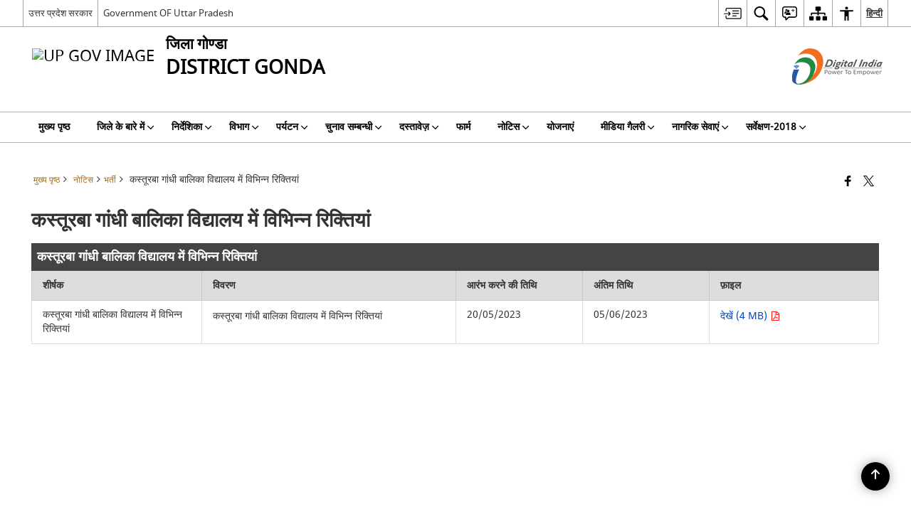

--- FILE ---
content_type: text/html; charset=UTF-8
request_url: https://gonda.nic.in/hi/notice/%E0%A4%95%E0%A4%B8%E0%A5%8D%E0%A4%A4%E0%A5%82%E0%A4%B0%E0%A4%AC%E0%A4%BE-%E0%A4%97%E0%A4%BE%E0%A4%82%E0%A4%A7%E0%A5%80-%E0%A4%AC%E0%A4%BE%E0%A4%B2%E0%A4%BF%E0%A4%95%E0%A4%BE-%E0%A4%B5%E0%A4%BF-2/
body_size: 26163
content:
<!DOCTYPE html>
<html lang="hi-IN">

<head>
    <meta charset="UTF-8" />
    <meta http-equiv="X-UA-Compatible" content="IE=edge">
    <meta name="viewport" content="width=device-width, initial-scale=1">
    <title>
        कस्तूरबा गांधी बालिका विद्यालय में विभिन्न रिक्तियां | जिला गोण्डा, उत्तर प्रदेश सरकार | India    </title>
        <link rel="icon" href="https://cdn.s3waas.gov.in/s3ca46c1b9512a7a8315fa3c5a946e8265/uploads/2018/02/2018021594.jpg">
        <style>
    @font-face {
        font-family: 'icomoon';
        src: url("https://gonda.nic.in/wp-content/themes/district-theme/fonts/icomoon.eot?y6palq");
        src: url("https://gonda.nic.in/wp-content/themes/district-theme/fonts/icomoon.eot?y6palq#iefix") format("embedded-opentype"), url("https://gonda.nic.in/wp-content/themes/district-theme/fonts/icomoon.ttf?y6palq") format("truetype"), url("https://gonda.nic.in/wp-content/themes/district-theme/fonts/icomoon.woff?y6palq") format("woff"), url("https://gonda.nic.in/wp-content/themes/district-theme/fonts/icomoon.svg?y6palq#icomoon") format("svg");
        font-weight: normal;
        font-style: normal;
    }
    </style>
    <link rel="profile" href="http://gmpg.org/xfn/11" />
    
        <meta name='robots' content='max-image-preview:large' />
<link rel="alternate" href="https://gonda.nic.in/notice/various-vacancy-in-kasturba-gandhi-balika-vidyalaya/" hreflang="en" />
<link rel="alternate" href="https://gonda.nic.in/hi/notice/%e0%a4%95%e0%a4%b8%e0%a5%8d%e0%a4%a4%e0%a5%82%e0%a4%b0%e0%a4%ac%e0%a4%be-%e0%a4%97%e0%a4%be%e0%a4%82%e0%a4%a7%e0%a5%80-%e0%a4%ac%e0%a4%be%e0%a4%b2%e0%a4%bf%e0%a4%95%e0%a4%be-%e0%a4%b5%e0%a4%bf-2/" hreflang="hi" />
<link rel='dns-prefetch' href='//cdn.s3waas.gov.in' />
<meta name="description" content="कस्तूरबा गांधी बालिका विद्यालय में विभिन्न रिक्तियां" />
<meta name="keywords" content="कस्तूरबा गांधी बालिका विद्यालय में विभिन्न रिक्तियां, कस्तूरबा, गांधी, बालिका, विद्यालय, में, विभिन्न, रिक्तियां" />
<style id='wp-img-auto-sizes-contain-inline-css'>
img:is([sizes=auto i],[sizes^="auto," i]){contain-intrinsic-size:3000px 1500px}
/*# sourceURL=wp-img-auto-sizes-contain-inline-css */
</style>
<style id='wp-emoji-styles-inline-css'>

	img.wp-smiley, img.emoji {
		display: inline !important;
		border: none !important;
		box-shadow: none !important;
		height: 1em !important;
		width: 1em !important;
		margin: 0 0.07em !important;
		vertical-align: -0.1em !important;
		background: none !important;
		padding: 0 !important;
	}
/*# sourceURL=wp-emoji-styles-inline-css */
</style>
<style id='wp-block-library-inline-css'>
:root{--wp-block-synced-color:#7a00df;--wp-block-synced-color--rgb:122,0,223;--wp-bound-block-color:var(--wp-block-synced-color);--wp-editor-canvas-background:#ddd;--wp-admin-theme-color:#007cba;--wp-admin-theme-color--rgb:0,124,186;--wp-admin-theme-color-darker-10:#006ba1;--wp-admin-theme-color-darker-10--rgb:0,107,160.5;--wp-admin-theme-color-darker-20:#005a87;--wp-admin-theme-color-darker-20--rgb:0,90,135;--wp-admin-border-width-focus:2px}@media (min-resolution:192dpi){:root{--wp-admin-border-width-focus:1.5px}}.wp-element-button{cursor:pointer}:root .has-very-light-gray-background-color{background-color:#eee}:root .has-very-dark-gray-background-color{background-color:#313131}:root .has-very-light-gray-color{color:#eee}:root .has-very-dark-gray-color{color:#313131}:root .has-vivid-green-cyan-to-vivid-cyan-blue-gradient-background{background:linear-gradient(135deg,#00d084,#0693e3)}:root .has-purple-crush-gradient-background{background:linear-gradient(135deg,#34e2e4,#4721fb 50%,#ab1dfe)}:root .has-hazy-dawn-gradient-background{background:linear-gradient(135deg,#faaca8,#dad0ec)}:root .has-subdued-olive-gradient-background{background:linear-gradient(135deg,#fafae1,#67a671)}:root .has-atomic-cream-gradient-background{background:linear-gradient(135deg,#fdd79a,#004a59)}:root .has-nightshade-gradient-background{background:linear-gradient(135deg,#330968,#31cdcf)}:root .has-midnight-gradient-background{background:linear-gradient(135deg,#020381,#2874fc)}:root{--wp--preset--font-size--normal:16px;--wp--preset--font-size--huge:42px}.has-regular-font-size{font-size:1em}.has-larger-font-size{font-size:2.625em}.has-normal-font-size{font-size:var(--wp--preset--font-size--normal)}.has-huge-font-size{font-size:var(--wp--preset--font-size--huge)}.has-text-align-center{text-align:center}.has-text-align-left{text-align:left}.has-text-align-right{text-align:right}.has-fit-text{white-space:nowrap!important}#end-resizable-editor-section{display:none}.aligncenter{clear:both}.items-justified-left{justify-content:flex-start}.items-justified-center{justify-content:center}.items-justified-right{justify-content:flex-end}.items-justified-space-between{justify-content:space-between}.screen-reader-text{border:0;clip-path:inset(50%);height:1px;margin:-1px;overflow:hidden;padding:0;position:absolute;width:1px;word-wrap:normal!important}.screen-reader-text:focus{background-color:#ddd;clip-path:none;color:#444;display:block;font-size:1em;height:auto;left:5px;line-height:normal;padding:15px 23px 14px;text-decoration:none;top:5px;width:auto;z-index:100000}html :where(.has-border-color){border-style:solid}html :where([style*=border-top-color]){border-top-style:solid}html :where([style*=border-right-color]){border-right-style:solid}html :where([style*=border-bottom-color]){border-bottom-style:solid}html :where([style*=border-left-color]){border-left-style:solid}html :where([style*=border-width]){border-style:solid}html :where([style*=border-top-width]){border-top-style:solid}html :where([style*=border-right-width]){border-right-style:solid}html :where([style*=border-bottom-width]){border-bottom-style:solid}html :where([style*=border-left-width]){border-left-style:solid}html :where(img[class*=wp-image-]){height:auto;max-width:100%}:where(figure){margin:0 0 1em}html :where(.is-position-sticky){--wp-admin--admin-bar--position-offset:var(--wp-admin--admin-bar--height,0px)}@media screen and (max-width:600px){html :where(.is-position-sticky){--wp-admin--admin-bar--position-offset:0px}}

/*# sourceURL=wp-block-library-inline-css */
</style><style id='global-styles-inline-css'>
:root{--wp--preset--aspect-ratio--square: 1;--wp--preset--aspect-ratio--4-3: 4/3;--wp--preset--aspect-ratio--3-4: 3/4;--wp--preset--aspect-ratio--3-2: 3/2;--wp--preset--aspect-ratio--2-3: 2/3;--wp--preset--aspect-ratio--16-9: 16/9;--wp--preset--aspect-ratio--9-16: 9/16;--wp--preset--color--black: #000000;--wp--preset--color--cyan-bluish-gray: #abb8c3;--wp--preset--color--white: #ffffff;--wp--preset--color--pale-pink: #f78da7;--wp--preset--color--vivid-red: #cf2e2e;--wp--preset--color--luminous-vivid-orange: #ff6900;--wp--preset--color--luminous-vivid-amber: #fcb900;--wp--preset--color--light-green-cyan: #7bdcb5;--wp--preset--color--vivid-green-cyan: #00d084;--wp--preset--color--pale-cyan-blue: #8ed1fc;--wp--preset--color--vivid-cyan-blue: #0693e3;--wp--preset--color--vivid-purple: #9b51e0;--wp--preset--gradient--vivid-cyan-blue-to-vivid-purple: linear-gradient(135deg,rgb(6,147,227) 0%,rgb(155,81,224) 100%);--wp--preset--gradient--light-green-cyan-to-vivid-green-cyan: linear-gradient(135deg,rgb(122,220,180) 0%,rgb(0,208,130) 100%);--wp--preset--gradient--luminous-vivid-amber-to-luminous-vivid-orange: linear-gradient(135deg,rgb(252,185,0) 0%,rgb(255,105,0) 100%);--wp--preset--gradient--luminous-vivid-orange-to-vivid-red: linear-gradient(135deg,rgb(255,105,0) 0%,rgb(207,46,46) 100%);--wp--preset--gradient--very-light-gray-to-cyan-bluish-gray: linear-gradient(135deg,rgb(238,238,238) 0%,rgb(169,184,195) 100%);--wp--preset--gradient--cool-to-warm-spectrum: linear-gradient(135deg,rgb(74,234,220) 0%,rgb(151,120,209) 20%,rgb(207,42,186) 40%,rgb(238,44,130) 60%,rgb(251,105,98) 80%,rgb(254,248,76) 100%);--wp--preset--gradient--blush-light-purple: linear-gradient(135deg,rgb(255,206,236) 0%,rgb(152,150,240) 100%);--wp--preset--gradient--blush-bordeaux: linear-gradient(135deg,rgb(254,205,165) 0%,rgb(254,45,45) 50%,rgb(107,0,62) 100%);--wp--preset--gradient--luminous-dusk: linear-gradient(135deg,rgb(255,203,112) 0%,rgb(199,81,192) 50%,rgb(65,88,208) 100%);--wp--preset--gradient--pale-ocean: linear-gradient(135deg,rgb(255,245,203) 0%,rgb(182,227,212) 50%,rgb(51,167,181) 100%);--wp--preset--gradient--electric-grass: linear-gradient(135deg,rgb(202,248,128) 0%,rgb(113,206,126) 100%);--wp--preset--gradient--midnight: linear-gradient(135deg,rgb(2,3,129) 0%,rgb(40,116,252) 100%);--wp--preset--font-size--small: 13px;--wp--preset--font-size--medium: 20px;--wp--preset--font-size--large: 36px;--wp--preset--font-size--x-large: 42px;--wp--preset--spacing--20: 0.44rem;--wp--preset--spacing--30: 0.67rem;--wp--preset--spacing--40: 1rem;--wp--preset--spacing--50: 1.5rem;--wp--preset--spacing--60: 2.25rem;--wp--preset--spacing--70: 3.38rem;--wp--preset--spacing--80: 5.06rem;--wp--preset--shadow--natural: 6px 6px 9px rgba(0, 0, 0, 0.2);--wp--preset--shadow--deep: 12px 12px 50px rgba(0, 0, 0, 0.4);--wp--preset--shadow--sharp: 6px 6px 0px rgba(0, 0, 0, 0.2);--wp--preset--shadow--outlined: 6px 6px 0px -3px rgb(255, 255, 255), 6px 6px rgb(0, 0, 0);--wp--preset--shadow--crisp: 6px 6px 0px rgb(0, 0, 0);}:where(.is-layout-flex){gap: 0.5em;}:where(.is-layout-grid){gap: 0.5em;}body .is-layout-flex{display: flex;}.is-layout-flex{flex-wrap: wrap;align-items: center;}.is-layout-flex > :is(*, div){margin: 0;}body .is-layout-grid{display: grid;}.is-layout-grid > :is(*, div){margin: 0;}:where(.wp-block-columns.is-layout-flex){gap: 2em;}:where(.wp-block-columns.is-layout-grid){gap: 2em;}:where(.wp-block-post-template.is-layout-flex){gap: 1.25em;}:where(.wp-block-post-template.is-layout-grid){gap: 1.25em;}.has-black-color{color: var(--wp--preset--color--black) !important;}.has-cyan-bluish-gray-color{color: var(--wp--preset--color--cyan-bluish-gray) !important;}.has-white-color{color: var(--wp--preset--color--white) !important;}.has-pale-pink-color{color: var(--wp--preset--color--pale-pink) !important;}.has-vivid-red-color{color: var(--wp--preset--color--vivid-red) !important;}.has-luminous-vivid-orange-color{color: var(--wp--preset--color--luminous-vivid-orange) !important;}.has-luminous-vivid-amber-color{color: var(--wp--preset--color--luminous-vivid-amber) !important;}.has-light-green-cyan-color{color: var(--wp--preset--color--light-green-cyan) !important;}.has-vivid-green-cyan-color{color: var(--wp--preset--color--vivid-green-cyan) !important;}.has-pale-cyan-blue-color{color: var(--wp--preset--color--pale-cyan-blue) !important;}.has-vivid-cyan-blue-color{color: var(--wp--preset--color--vivid-cyan-blue) !important;}.has-vivid-purple-color{color: var(--wp--preset--color--vivid-purple) !important;}.has-black-background-color{background-color: var(--wp--preset--color--black) !important;}.has-cyan-bluish-gray-background-color{background-color: var(--wp--preset--color--cyan-bluish-gray) !important;}.has-white-background-color{background-color: var(--wp--preset--color--white) !important;}.has-pale-pink-background-color{background-color: var(--wp--preset--color--pale-pink) !important;}.has-vivid-red-background-color{background-color: var(--wp--preset--color--vivid-red) !important;}.has-luminous-vivid-orange-background-color{background-color: var(--wp--preset--color--luminous-vivid-orange) !important;}.has-luminous-vivid-amber-background-color{background-color: var(--wp--preset--color--luminous-vivid-amber) !important;}.has-light-green-cyan-background-color{background-color: var(--wp--preset--color--light-green-cyan) !important;}.has-vivid-green-cyan-background-color{background-color: var(--wp--preset--color--vivid-green-cyan) !important;}.has-pale-cyan-blue-background-color{background-color: var(--wp--preset--color--pale-cyan-blue) !important;}.has-vivid-cyan-blue-background-color{background-color: var(--wp--preset--color--vivid-cyan-blue) !important;}.has-vivid-purple-background-color{background-color: var(--wp--preset--color--vivid-purple) !important;}.has-black-border-color{border-color: var(--wp--preset--color--black) !important;}.has-cyan-bluish-gray-border-color{border-color: var(--wp--preset--color--cyan-bluish-gray) !important;}.has-white-border-color{border-color: var(--wp--preset--color--white) !important;}.has-pale-pink-border-color{border-color: var(--wp--preset--color--pale-pink) !important;}.has-vivid-red-border-color{border-color: var(--wp--preset--color--vivid-red) !important;}.has-luminous-vivid-orange-border-color{border-color: var(--wp--preset--color--luminous-vivid-orange) !important;}.has-luminous-vivid-amber-border-color{border-color: var(--wp--preset--color--luminous-vivid-amber) !important;}.has-light-green-cyan-border-color{border-color: var(--wp--preset--color--light-green-cyan) !important;}.has-vivid-green-cyan-border-color{border-color: var(--wp--preset--color--vivid-green-cyan) !important;}.has-pale-cyan-blue-border-color{border-color: var(--wp--preset--color--pale-cyan-blue) !important;}.has-vivid-cyan-blue-border-color{border-color: var(--wp--preset--color--vivid-cyan-blue) !important;}.has-vivid-purple-border-color{border-color: var(--wp--preset--color--vivid-purple) !important;}.has-vivid-cyan-blue-to-vivid-purple-gradient-background{background: var(--wp--preset--gradient--vivid-cyan-blue-to-vivid-purple) !important;}.has-light-green-cyan-to-vivid-green-cyan-gradient-background{background: var(--wp--preset--gradient--light-green-cyan-to-vivid-green-cyan) !important;}.has-luminous-vivid-amber-to-luminous-vivid-orange-gradient-background{background: var(--wp--preset--gradient--luminous-vivid-amber-to-luminous-vivid-orange) !important;}.has-luminous-vivid-orange-to-vivid-red-gradient-background{background: var(--wp--preset--gradient--luminous-vivid-orange-to-vivid-red) !important;}.has-very-light-gray-to-cyan-bluish-gray-gradient-background{background: var(--wp--preset--gradient--very-light-gray-to-cyan-bluish-gray) !important;}.has-cool-to-warm-spectrum-gradient-background{background: var(--wp--preset--gradient--cool-to-warm-spectrum) !important;}.has-blush-light-purple-gradient-background{background: var(--wp--preset--gradient--blush-light-purple) !important;}.has-blush-bordeaux-gradient-background{background: var(--wp--preset--gradient--blush-bordeaux) !important;}.has-luminous-dusk-gradient-background{background: var(--wp--preset--gradient--luminous-dusk) !important;}.has-pale-ocean-gradient-background{background: var(--wp--preset--gradient--pale-ocean) !important;}.has-electric-grass-gradient-background{background: var(--wp--preset--gradient--electric-grass) !important;}.has-midnight-gradient-background{background: var(--wp--preset--gradient--midnight) !important;}.has-small-font-size{font-size: var(--wp--preset--font-size--small) !important;}.has-medium-font-size{font-size: var(--wp--preset--font-size--medium) !important;}.has-large-font-size{font-size: var(--wp--preset--font-size--large) !important;}.has-x-large-font-size{font-size: var(--wp--preset--font-size--x-large) !important;}
/*# sourceURL=global-styles-inline-css */
</style>

<style id='classic-theme-styles-inline-css'>
/*! This file is auto-generated */
.wp-block-button__link{color:#fff;background-color:#32373c;border-radius:9999px;box-shadow:none;text-decoration:none;padding:calc(.667em + 2px) calc(1.333em + 2px);font-size:1.125em}.wp-block-file__button{background:#32373c;color:#fff;text-decoration:none}
/*# sourceURL=/wp-includes/css/classic-themes.min.css */
</style>
<link rel='stylesheet' id='parichay-login-css-css' href='https://gonda.nic.in/wp-content/mu-plugins/parichay-sso//css/login.css' media='all' />
<link rel='stylesheet' id='base-css-css' href='https://gonda.nic.in/wp-content/themes/district-theme/css/base.css' media='all' />
<link rel='stylesheet' id='extra-feature-css-css' href='https://gonda.nic.in/wp-content/plugins/common_utility/css/extra.features.css' media='all' />
<link rel='stylesheet' id='contact-form-7-css' href='https://gonda.nic.in/wp-content/plugins/contact-form-7/includes/css/styles.css' media='all' />
<link rel='stylesheet' id='sliderhelper-css-css' href='https://gonda.nic.in/wp-content/themes/district-theme/css/sliderhelper.css' media='all' />
<link rel='stylesheet' id='main-css-css' href='https://gonda.nic.in/wp-content/themes/district-theme/style.css' media='all' />
<link rel='stylesheet' id='font-awesome-css' href='https://gonda.nic.in/wp-content/plugins/awaas-accessibility/css/font-awesome.css' media='all' />
<link rel='stylesheet' id='extra_css-css' href='https://gonda.nic.in/wp-content/plugins/awaas-accessibility/css/extra.css' media='screen' />
<script src="https://gonda.nic.in/wp-content/themes/district-theme/js/jquery.min.js" id="jquery-core-js"></script>
<script src="https://gonda.nic.in/wp-content/themes/district-theme/js/jquery-migrate.min.js" id="jquery-migrate-js"></script>
<script src="https://gonda.nic.in/wp-content/themes/district-theme/js/core.min.js" id="jquery-ui-core-js"></script>
<script src="https://gonda.nic.in/wp-content/plugins/awaas-accessibility/js/external.js" id="external-link-js"></script>
<script id="s3waas-accessibility-js-extra">
var S3WaaSAccessibilityParams = {"blogInfoName":"\u091c\u093f\u0932\u093e \u0917\u094b\u0923\u094d\u0921\u093e, \u0909\u0924\u094d\u0924\u0930 \u092a\u094d\u0930\u0926\u0947\u0936 \u0938\u0930\u0915\u093e\u0930","defaultLinkAriaLabel":"\u092c\u093e\u0939\u0930\u0940 \u0938\u093e\u0907\u091f \u091c\u094b \u090f\u0915 \u0928\u0908 \u0935\u093f\u0902\u0921\u094b \u092e\u0947\u0902 \u0916\u0941\u0932\u0924\u0940 \u0939\u0948","defaultLinkTitle":"\u092c\u093e\u0939\u0930\u0940 \u0938\u093e\u0907\u091f \u091c\u094b \u090f\u0915 \u0928\u0908 \u0935\u093f\u0902\u0921\u094b \u092e\u0947\u0902 \u0916\u0941\u0932\u0924\u0940 \u0939\u0948","flexNavPrevTitle":"\u092a\u093f\u091b\u0932\u093e","flexNavPlayPauseTitle":"Play/Pause","flexNavNextTitle":"\u0905\u0917\u0932\u093e","ariaLabelDownload":"\u0921\u093e\u0909\u0928\u0932\u094b\u0921","excludeExternalLinks":"","nameIsRequired":"Name is a required field","nameInvalidError":"The Name entered is invalid. Only alphabets and space are supported.","emailRequired":"Email is a required field","emailInvalidError":"Please enter a valid email address in the format name@example.com","subjectRequired":"Subject is a required field","messageRequired":"Message is a required field","captchaRequired":"Captcha is a required field"};
//# sourceURL=s3waas-accessibility-js-extra
</script>
<script src="https://gonda.nic.in/wp-content/plugins/awaas-accessibility/js/accessibility.js" id="s3waas-accessibility-js"></script>
<link rel="canonical" href="https://gonda.nic.in/hi/notice/%e0%a4%95%e0%a4%b8%e0%a5%8d%e0%a4%a4%e0%a5%82%e0%a4%b0%e0%a4%ac%e0%a4%be-%e0%a4%97%e0%a4%be%e0%a4%82%e0%a4%a7%e0%a5%80-%e0%a4%ac%e0%a4%be%e0%a4%b2%e0%a4%bf%e0%a4%95%e0%a4%be-%e0%a4%b5%e0%a4%bf-2/" />
<link rel='shortlink' href='https://gonda.nic.in/?p=29065' />
<style>
#map_canvas {
    width: 100%;
    height: 500px;
    border: 2px solid #3872ac;
    position: relative;
}

.markerLoader {
    width: 100px;
    position: absolute;
    top: 50%;
    left: 50%;
    margin-left: -50px;
    margin-top: -50px;
}

.markerLoader img {
    width: 100%;
}

.googleMarkerOptions {
    width: 500px;
    float: right;
    margin-bottom: 15px;
}

.googleMarkerOptions>form {
    display: flex;
    align-items: center;
}

.googleMarkerOptions select {
    height: auto;
    padding: 6px 10px;
    margin: 0 5px;
    border-radius: 4px;
}

.googleMarkerOptions select.radius {
    width: auto;
}

.googleMarkerOptions #utility_type {
    width: 100%;
    margin-left: 0;
}

.googleMarkerOptions>form .btn {
    border-radius: 4px;
    margin-right: 0;
}

.googleMarkerOptions>form .btn:focus {
    outline: none;
}

.googleMarkerOptions>form .nearby-img {
    width: 40px;
    margin-right: 10px;
}

.googleMapMarker {
    display: inline-block;
    width: 100%;
}

body.contrast .googleMapMarkerInfoHOlder {
    background: #000;
    padding: 8px 14px 54px;
}

.googleMapMarkerLocationList {
    margin-top: 25px;
}

.googleMapMarkerLocationList ul {
    display: grid;
    grid-template-columns: repeat(4, 1fr);
    grid-gap: 20px;
    padding: 0;
    word-break: break-word;
}

.googleMapMarkerLocationList li {
    list-style: none;
    padding: 12px;
    box-shadow: 0 0 10px 0 rgba(0, 0, 0, 0.25);
}

/*
                .googleMapMarkerLocationList li:nth-child(7n-2), .googleMapMarkerLocationList li:nth-child(7n-1), .googleMapMarkerLocationList li:nth-child(7n){grid-column: span 4;}
        */
@media screen and (max-width: 1199px) {
    .googleMapMarkerLocationList ul {
        grid-template-columns: repeat(3, 1fr);
    }
}

@media screen and (max-width: 992px) {
    .googleMapMarkerLocationList ul {
        grid-template-columns: repeat(2, 1fr);
    }
}

@media screen and (max-width: 575px) {
    .googleMapMarkerLocationList ul {
        grid-template-columns: repeat(1, 1fr);
    }
}

@media screen and (max-width: 640px) {
    .googleMarkerOptions {
        width: 100%;
    }

    .googleMarkerOptions>form {
        display: block;
        text-align: center;
    }

    .googleMarkerOptions #utility_type {
        width: 100%;
    }

    .googleMarkerOptions>form .nearby-img {
        display: none;
    }

    .googleMarkerOptions select.radius {
        margin: 10px 0;
    }

    .googleMarkerOptions>form .btn {
        font-size: 1.1em;
    }
}
</style>
    <noscript>
        <style>
            #topBar #accessibility ul li .goiSearch, #topBar1 #accessibility ul li .goiSearch{ visibility: visible;}
            #topBar #accessibility ul li .socialIcons ul, #topBar1 #accessibility ul li .socialIcons ul { background: #fff !important;}
            #topBar #accessibility ul li .goiSearch, #topBar1 #accessibility ul li .goiSearch{ right: 0; left: inherit;}
            .nav li a:focus > ul { left: 0; opacity: 0.99;}
            .show-focus-outlines a:focus, .show-focus-outlines button:focus, .show-focus-outlines .carasoleflex-wrap .flexslider .slides > li a:focus, 
            .show-focus-outlines .flexslider .slides>li a:focus
            { outline: 3px solid #d64000 !important;}
            .flexslider .slides>li { display:block;}
            .nav li.active > a, .nav li > a:hover, .nav li > a:focus, .nav ul li a:hover,
            .mva7-thc-activetheme-district-theme-13 .nav li:hover > a, .mva7-thc-activetheme-district-theme-13 .nav li.active > a, .home-13 .nav li:hover > a, .home-13 .nav li.active > a{color:#ffffff;}
            .nav li:hover > a{ border-top:none; color:#ffffff;}
            .nav li.active > a{ border:0;}
            .nav ul{ opacity:1; left:0; position:static !important; width:auto; border:0;}
            .nav li{ position:static !important; display:block; float:none; border:0 !important;}
            .nav li>a { float:none; display:block; background-color:rgba(146,38,4,0.75) !important; color:#ffffff; margin:0; padding:12px 20px !important; border-radius:0; border-bottom:1px solid #ffffff !important; position:static !important; border-top:0; font-size:14px !important;}
            .nav ul.sub-menu li >a{ background-color:rgba(146,38,4,1); font-size:12px !important;}
            ul li .socialIcons{ visibility:visible !important;}
            .mva7-thc-activetheme-district-theme .nav li > a,
            .mva7-thc-activetheme-district-theme .nav li.active > a{ background-color:#9e6b22 !important;}
            .mva7-thc-activetheme-district-theme .nav ul.sub-menu li >a{ background-color:#f3b45b !important;}

            .mva7-thc-activetheme-district-theme-2 .menuWrapper,
            .mva7-thc-activetheme-district-theme-6 .menuWrapper,
            .mva7-thc-activetheme-district-theme-7 .menuWrapper,
            .mva7-thc-activetheme-district-theme-8 .menuWrapper,
            .mva7-thc-activetheme-district-theme-9 .menuWrapper,
            .mva7-thc-activetheme-district-theme-10 .menuWrapper,
            .mva7-thc-activetheme-district-theme-11 .menuWrapper,
            .mva7-thc-activetheme-district-theme-13 .menuWrapper,
            .mva7-thc-activetheme-district-theme-14 .menuWrapper,
            .mva7-thc-activetheme-district-theme-15 .menuWrapper{ background-color:#ffffff;}

            .mva7-thc-activetheme-district-theme-2 .nav li > a,
            .mva7-thc-activetheme-district-theme-2 .nav li.active > a{ background-color:rgba(63,77,184,0.75) !important;}
            .mva7-thc-activetheme-district-theme-2 .nav ul.sub-menu li >a{ background-color:rgba(63,77,184,1) !important;}

            .mva7-thc-activetheme-district-theme-3 .nav li > a,
            .mva7-thc-activetheme-district-theme-3 .nav li.active > a,
            .mva7-thc-activetheme-district-theme-5 .nav li > a,
            .mva7-thc-activetheme-district-theme-5 .nav li.active > a{ background-color:rgba(212,60,60,0.75) !important;}
            .mva7-thc-activetheme-district-theme-3 .nav ul.sub-menu li >a,
            .mva7-thc-activetheme-district-theme-5 .nav ul.sub-menu li >a{ background-color:rgba(212,60,60,1) !important;}

            .mva7-thc-activetheme-district-theme-4 .nav li > a,
            .mva7-thc-activetheme-district-theme-4 .nav li.active > a{ background-color:rgba(184,48,88,0.75) !important;}
            .mva7-thc-activetheme-district-theme-4 .nav ul.sub-menu li >a{ background-color:rgba(184,48,88,1) !important;}

            .mva7-thc-activetheme-district-theme-6 .nav li > a,
            .mva7-thc-activetheme-district-theme-6 .nav li.active > a{ background-color:rgba(16,91,122,0.75) !important;}
            .mva7-thc-activetheme-district-theme-6 .nav ul.sub-menu li >a{ background-color:rgba(16,91,122,1) !important;}

            .mva7-thc-activetheme-district-theme-7 .nav li > a,
            .mva7-thc-activetheme-district-theme-7 .nav li.active > a{ background-color:rgba(2,20,80,0.75) !important;}
            .mva7-thc-activetheme-district-theme-7 .nav ul.sub-menu li >a{ background-color:rgba(2,20,80,1) !important;}

            .mva7-thc-activetheme-district-theme-8 .nav li > a,
            .mva7-thc-activetheme-district-theme-8 .nav li.active > a{ background-color:rgba(0,144,145,0.65) !important;}
            .mva7-thc-activetheme-district-theme-8 .nav ul.sub-menu li >a{ background-color:rgba(0,144,145,1) !important;}

            .mva7-thc-activetheme-district-theme-9 .nav li > a,
            .mva7-thc-activetheme-district-theme-9 .nav li.active > a{ background-color:rgba(60,125,20,0.75) !important;}
            .mva7-thc-activetheme-district-theme-9 .nav ul.sub-menu li >a{ background-color:rgba(60,125,20,1) !important;}

            .mva7-thc-activetheme-district-theme-10 .nav li > a,
            .mva7-thc-activetheme-district-theme-10 .nav li.active > a{ background-color:rgba(233,13,65,0.70) !important;}
            .mva7-thc-activetheme-district-theme-10 .nav ul.sub-menu li >a{ background-color:rgba(233,13,65,1) !important;}

            .mva7-thc-activetheme-district-theme-11 .nav li > a,
            .mva7-thc-activetheme-district-theme-11 .nav li.active > a{ background-color:rgba(104,57,127,0.75) !important;}
            .mva7-thc-activetheme-district-theme-11 .nav ul.sub-menu li >a{ background-color:rgba(104,57,127,1) !important;}

            .mva7-thc-activetheme-district-theme-13 .nav li > a,
            .mva7-thc-activetheme-district-theme-13 .nav li.active > a{ background-color:rgba(0,0,0,0.75) !important;}
            .mva7-thc-activetheme-district-theme-13 .nav ul.sub-menu li >a{ background-color:rgba(0,0,0,1) !important;}

            .mva7-thc-activetheme-district-theme-14 .nav li > a,
            .mva7-thc-activetheme-district-theme-14 .nav li.active > a{ background-color:rgba(0,120,175,0.75) !important;}
            .mva7-thc-activetheme-district-theme-14 .nav ul.sub-menu li >a{ background-color:rgba(0,120,175,1) !important;}

            .mva7-thc-activetheme-district-theme-15 .nav li > a,
            .mva7-thc-activetheme-district-theme-15 .nav li.active > a{ background-color:rgba(150,86,104,0.75) !important;}
            .mva7-thc-activetheme-district-theme-15 .nav ul.sub-menu li >a{ background-color:rgba(150,86,104,1) !important;}y

                                                                                                                                /*for high contrast css*/
                                                                                                                            .contrast #topBar #accessibility ul li .socialIcons ul, .contrast #topBar1 #accessibility ul li .socialIcons ul,
                                                                                                                            .contrast .nav li>a, .contrast .nav ul.sub-menu li >a,
                                                                                                                            .contrast.mva7-thc-activetheme-district-theme .nav li.active > a,
                                                                                                                            .contrast.mva7-thc-activetheme-district-theme .nav ul.sub-menu li >a,
                                                                                                                            .contrast.mva7-thc-activetheme-district-theme-2 .menuWrapper,
                                                                                                                            .contrast.mva7-thc-activetheme-district-theme-6 .menuWrapper,
                                                                                                                            .contrast.mva7-thc-activetheme-district-theme-7 .menuWrapper,
                                                                                                                            .contrast.mva7-thc-activetheme-district-theme-8 .menuWrapper,
                                                                                                                            .contrast.mva7-thc-activetheme-district-theme-9 .menuWrapper,
                                                                                                                            .contrast.mva7-thc-activetheme-district-theme-10 .menuWrapper,
                                                                                                                            .contrast.mva7-thc-activetheme-district-theme-11 .menuWrapper,
                                                                                                                            .contrast.mva7-thc-activetheme-district-theme-13 .menuWrapper,
                                                                                                                            .contrast.mva7-thc-activetheme-district-theme-14 .menuWrapper,
                                                                                                                            .contrast.mva7-thc-activetheme-district-theme-15 .menuWrapper,
                                                                                                                            .contrast.mva7-thc-activetheme-district-theme-2 .nav li > a,
                                                                                                                            .contrast.mva7-thc-activetheme-district-theme-2 .nav li.active > a,
                                                                                                                            .contrast.mva7-thc-activetheme-district-theme-2 .nav ul.sub-menu li >a,
                                                                                                                            .contrast.mva7-thc-activetheme-district-theme-3 .nav li > a,
                                                                                                                            .contrast.mva7-thc-activetheme-district-theme-3 .nav li.active > a,
                                                                                                                            .contrast.mva7-thc-activetheme-district-theme-5 .nav li > a,
                                                                                                                            .contrast.mva7-thc-activetheme-district-theme-5 .nav li.active > a,
                                                                                                                            .contrast.mva7-thc-activetheme-district-theme-3 .nav ul.sub-menu li >a,
                                                                                                                            .contrast.mva7-thc-activetheme-district-theme-5 .nav ul.sub-menu li >a,
                                                                                                                            .contrast.mva7-thc-activetheme-district-theme-4 .nav li > a,
                                                                                                                            .contrast.mva7-thc-activetheme-district-theme-4 .nav li.active > a,
                                                                                                                            .contrast.mva7-thc-activetheme-district-theme-4 .nav ul.sub-menu li >a,
                                                                                                                            .contrast.mva7-thc-activetheme-district-theme-6 .nav li > a,
                                                                                                                            .contrast.mva7-thc-activetheme-district-theme-6 .nav li.active > a,
                                                                                                                            .contrast.mva7-thc-activetheme-district-theme-6 .nav ul.sub-menu li >a,
                                                                                                                            .contrast.mva7-thc-activetheme-district-theme-7 .nav li > a,
                                                                                                                            .contrast.mva7-thc-activetheme-district-theme-7 .nav li.active > a,
                                                                                                                            .contrast.mva7-thc-activetheme-district-theme-7 .nav ul.sub-menu li >a,
                                                                                                                            .contrast.mva7-thc-activetheme-district-theme-8 .nav li > a,
                                                                                                                            .contrast.mva7-thc-activetheme-district-theme-8 .nav li.active > a,
                                                                                                                            .contrast.mva7-thc-activetheme-district-theme-8 .nav ul.sub-menu li >a,
                                                                                                                            .contrast.mva7-thc-activetheme-district-theme-9 .nav li > a,
                                                                                                                            .contrast.mva7-thc-activetheme-district-theme-9 .nav li.active > a,
                                                                                                                            .contrast.mva7-thc-activetheme-district-theme-9 .nav ul.sub-menu li >a,
                                                                                                                            .contrast.mva7-thc-activetheme-district-theme-10 .nav li > a,
                                                                                                                            .contrast.mva7-thc-activetheme-district-theme-10 .nav li.active > a,
                                                                                                                            .contrast.mva7-thc-activetheme-district-theme-10 .nav ul.sub-menu li >a,
                                                                                                                            .contrast.mva7-thc-activetheme-district-theme-11 .nav li > a,
                                                                                                                            .contrast.mva7-thc-activetheme-district-theme-11 .nav li.active > a,
                                                                                                                            .contrast.mva7-thc-activetheme-district-theme-11 .nav ul.sub-menu li >a,
                                                                                                                            .contrast.mva7-thc-activetheme-district-theme-13 .nav li > a,
                                                                                                                            .contrast.mva7-thc-activetheme-district-theme-13 .nav li.active > a,
                                                                                                                            .contrast.mva7-thc-activetheme-district-theme-13 .nav ul.sub-menu li >a,
                                                                                                                            .contrast.mva7-thc-activetheme-district-theme-14 .nav li > a,
                                                                                                                            .contrast.mva7-thc-activetheme-district-theme-14 .nav li.active > a,
                                                                                                                            .contrast.mva7-thc-activetheme-district-theme-14 .nav ul.sub-menu li >a,
                                                                                                                            .contrast.mva7-thc-activetheme-district-theme-15 .nav li > a,
                                                                                                                            .contrast.mva7-thc-activetheme-district-theme-15 .nav li.active > a,
                                                                                                                            .contrast.mva7-thc-activetheme-district-theme-15 .nav ul.sub-menu li >a,
                                                                                                                            body.contrast
                                                                                                                            { background-color:#000 !important;}
            .contrast a, .contrast .socialIcons.select-lang a{ color:#ffff00 !important;}
            body.contrast, .contrast p, .contrast div, .contrast table{ color: #fff !important}
        </style>
    </noscript>
    <meta name="generator" content="Powered by WPBakery Page Builder - drag and drop page builder for WordPress."/>
<noscript><style> .wpb_animate_when_almost_visible { opacity: 1; }</style></noscript>    <!-- HTML5 shim and Respond.js for IE8 support of HTML5 elements and media queries -->
    <!-- WARNING: Respond.js doesn't work if you view the page via file:// -->
    <!--[if lt IE 9]>
<script src="https://gonda.nic.in/wp-content/themes/district-theme/js/html5shiv.min.js"></script>
<script src="https://gonda.nic.in/wp-content/themes/district-theme/js/respond.min.js"></script>
<![endif]-->
    <script>
    var ajaxurl = "https://gonda.nic.in/wp-admin/admin-ajax.php";
    </script>
</head>

<body class="wp-singular notice-template-default single single-notice postid-29065 wp-theme-district-theme mva7-thc-activetheme-district-theme lang-hi wpb-js-composer js-comp-ver-6.13.0 vc_responsive">
        <header>
        <div id="topBar" class="wrapper make-accessible-header">
            <div class="container">
                <div id="accessibility">
                    <div class="push-right">
                        <nav id="accessibility-menu"  aria-label="Primary">
                            <ul id="accessibilityMenu" class="clearfix" aria-label="Topbar menu" >
                                <li><a href="#SkipContent" class="skip-to-content"
                                        title="मुख्य सामग्री पर जाएं">
                                        <svg width="32" height="24" viewBox="0 0 40 27" fill="#000"
                                            xmlns="http://www.w3.org/2000/svg">
                                            <path
                                                d="M35.7451 0.628906C35.9372 0.628906 36.1614 0.628619 36.3535 0.661133C36.6739 0.693692 36.9949 0.75941 37.2832 0.889648C37.9558 1.15014 38.5006 1.57357 38.917 2.12695C39.2052 2.48504 39.4295 2.90824 39.5576 3.39648C39.6216 3.62421 39.6857 3.81945 39.7178 4.01465V22.7041C39.6537 22.8994 39.6216 23.0948 39.5576 23.29C39.4295 23.7459 39.2053 24.2024 38.917 24.5605C38.5006 25.1139 37.9238 25.5374 37.2832 25.7979C36.9949 25.8955 36.6739 25.9928 36.3535 26.0254C36.1614 26.0579 35.9373 26.0576 35.7451 26.0576H7.80762C5.50113 26.0574 3.83496 24.3646 3.83496 22.0205V19.1875C3.83508 18.6341 4.12402 18.2113 4.60449 18.0811C5.30927 17.8858 5.91797 18.4068 5.91797 19.2207V22.0205C5.91797 23.1925 6.62249 23.9412 7.80762 23.9414H35.6807C36.5135 23.9414 37.155 23.5186 37.4434 22.835C37.5074 22.6071 37.5712 22.3463 37.5713 22.0859V4.60156C37.5713 4.30867 37.5394 4.08034 37.4434 3.85254C37.1871 3.16879 36.5457 2.74512 35.6807 2.74512H7.80762C6.6546 2.7453 5.91808 3.46163 5.91797 4.66602V7.4668C5.91777 8.28044 5.30908 8.80153 4.60449 8.60645C4.12394 8.47621 3.83498 8.05251 3.83496 7.49902V4.66602C3.83509 2.32202 5.50122 0.629121 7.80762 0.628906H35.7451ZM27.6074 17.8203C28.2801 17.8203 28.7606 18.276 28.7607 18.8945C28.7607 19.5457 28.3122 19.9697 27.6074 19.9697H20.0781C19.5338 19.9695 19.0857 19.546 19.0215 19.0254C18.9894 18.4719 19.3419 17.9828 19.8545 17.8525C19.9506 17.8201 20.0788 17.8203 20.1748 17.8203H27.6074ZM10.6592 9.32227C10.7233 9.32227 10.7877 9.35449 10.8838 9.35449C11.108 9.38706 11.2684 9.51727 11.3965 9.64746C11.5246 9.7777 11.6843 9.90882 11.8125 10.0391C11.8766 10.1367 11.9733 10.2344 12.0693 10.332C12.1652 10.4294 12.2293 10.4944 12.3252 10.5918C12.5815 10.8523 12.8064 11.081 13.0947 11.374L13.1582 11.4385C13.4786 11.7315 13.7675 12.0576 14.0879 12.3506C14.1518 12.4156 14.2154 12.4809 14.2793 12.5459C14.3434 12.6436 14.44 12.709 14.5361 12.8066C14.7282 13.0018 14.9202 13.1971 15.1123 13.4248C15.1764 13.5225 15.1769 13.6204 15.209 13.6855V13.75C15.209 13.7825 15.2412 13.7829 15.2412 13.8154V14.0107C15.2114 14.0107 15.2091 14.039 15.209 14.043C15.1769 14.2383 15.0803 14.4342 14.9521 14.5645C14.6639 14.8574 14.4074 15.1182 14.1191 15.4111L13.5752 15.9648C13.2869 16.2579 12.9983 16.5507 12.71 16.8438C12.5498 17.0065 12.3896 17.1693 12.2295 17.332C11.9732 17.5925 11.7163 17.8528 11.46 18.1133L11.4287 18.1455C11.3006 18.2757 11.1717 18.4066 10.9795 18.4717H10.9482C10.9481 18.5022 10.9193 18.5038 10.916 18.5039L10.8838 18.5371H10.499V18.5039C10.4673 18.5038 10.4671 18.4719 10.4355 18.4717C10.4039 18.4396 10.3719 18.4385 10.3711 18.4385C10.1149 18.3733 9.98673 18.1784 9.89062 18.0156C9.76253 17.7553 9.73045 17.495 9.8584 17.2021C9.89044 17.0719 9.98671 16.9733 10.0508 16.9082L10.083 16.876C10.147 16.8109 10.2114 16.7457 10.2754 16.6807C10.3072 16.6484 10.3069 16.6477 10.3389 16.6152C10.4349 16.5176 10.5309 16.4199 10.627 16.3223L10.6592 16.29C10.6911 16.2576 10.7549 16.1929 10.7871 16.1602L11.2363 15.7041C11.2683 15.6716 11.3001 15.6389 11.332 15.6064C11.3961 15.5414 11.4604 15.4762 11.5244 15.4111C11.5565 15.3786 11.6203 15.3128 11.6523 15.2803C11.6843 15.2478 11.7482 15.183 11.7803 15.1504C11.8443 15.0853 11.9086 15.0201 11.9727 14.9551C12.0047 14.9225 12.0373 14.89 12.0693 14.8574H0.887695C0.727657 14.8574 0.567768 14.8573 0.47168 14.7598C0.279453 14.597 0.118763 14.434 0.0546875 14.2061C-0.0733002 13.8481 0.0227193 13.4899 0.342773 13.2295C0.502962 13.0667 0.695846 13.002 0.952148 13.002H12.0693C12.0373 12.9694 11.9735 12.9037 11.9414 12.8711C11.8774 12.806 11.7809 12.7087 11.7168 12.6436C11.6207 12.5459 11.5561 12.4805 11.46 12.3828C11.364 12.2853 11.3001 12.2197 11.2041 12.1221C11.1081 12.057 11.0442 11.992 10.9482 11.8945C10.8842 11.8294 10.8512 11.7966 10.7871 11.7314C10.755 11.6988 10.6911 11.634 10.6592 11.6016C10.4029 11.3411 10.243 11.1452 10.0508 10.9824C9.79471 10.7221 9.69856 10.4621 9.73047 10.1367C9.76251 9.87624 9.89078 9.68038 10.083 9.51758C10.2431 9.38749 10.4351 9.32231 10.6592 9.32227ZM33.2783 12.1875C34.0471 12.1876 34.5272 12.8062 34.335 13.5225C34.2068 13.9457 33.9184 14.2064 33.502 14.2715C33.3739 14.3039 33.2139 14.3037 33.0859 14.3037H20.335C20.2068 14.3037 20.0783 14.304 19.9502 14.2715C19.3736 14.1738 18.9896 13.7175 19.0537 13.1641C19.0859 12.6108 19.5017 12.1877 20.0781 12.1875H33.2783ZM33.2783 6.52246C34.0471 6.5226 34.5272 7.14119 34.335 7.85742C34.2068 8.28048 33.9183 8.54135 33.502 8.60645C33.3739 8.63888 33.2139 8.63867 33.0859 8.63867H20.335C20.2068 8.63867 20.0783 8.639 19.9502 8.60645C19.3736 8.50873 18.9896 8.01995 19.0537 7.49902C19.0857 6.94564 19.5016 6.52265 20.0781 6.52246H33.2783Z">
                                            </path>
                                        </svg>
                                        
                                    </a>
                                </li>
                                <li class="searchbox">
                                    <a href="javascript:void(0);" title="साइट खोज"
                                        aria-label="साइट खोज" role="button"
                                        data-toggle="dropdown">
                                        <svg width="20" height="20" viewBox="0 0 19 19" fill="#000"
                                            xmlns="http://www.w3.org/2000/svg">
                                            <path
                                                d="M4.89648 0.442261C6.22477 -0.036468 7.66305 -0.129147 9.04199 0.176636C10.4208 0.482456 11.6836 1.1733 12.6816 2.16785C13.9109 3.39515 14.6679 5.0133 14.8203 6.73914C14.9727 8.46496 14.51 10.1895 13.5146 11.6112C13.8121 11.6723 14.086 11.8176 14.3018 12.0302L18.5186 16.2245C18.7817 16.5223 18.921 16.9093 18.9082 17.3055C18.8953 17.7016 18.7309 18.078 18.4492 18.3583C18.1674 18.6386 17.7889 18.8016 17.3906 18.8143C16.9923 18.8271 16.604 18.6884 16.3047 18.4266L12.0879 14.2323C11.8739 14.0178 11.7272 13.746 11.666 13.4501C10.5062 14.2526 9.14014 14.7092 7.72852 14.7665C6.31697 14.8238 4.91793 14.48 3.69629 13.7743C2.47461 13.0685 1.48055 12.0301 0.831055 10.7821C0.181702 9.53425 -0.0955811 8.12792 0.0302734 6.72839C0.156225 5.32864 0.680975 3.99322 1.54297 2.87976C2.40495 1.76641 3.56827 0.920971 4.89648 0.442261ZM8.51172 1.98425C7.43661 1.77158 6.3223 1.88146 5.30957 2.29871C4.29688 2.71597 3.4313 3.42244 2.82227 4.32898C2.21321 5.23568 1.8877 6.30197 1.8877 7.39246C1.88772 8.4829 2.21324 9.54926 2.82227 10.4559C3.4313 11.3624 4.29694 12.069 5.30957 12.4862C6.32232 12.9034 7.4366 13.0124 8.51172 12.7997C9.58691 12.587 10.5744 12.062 11.3496 11.2909V11.2899C12.3872 10.2551 12.9697 8.85302 12.9697 7.39148C12.9696 5.9301 12.3871 4.5287 11.3496 3.49402C10.5744 2.72294 9.58692 2.19699 8.51172 1.98425Z">
                                            </path>
                                        </svg>
                                    </a>
                                    <div class="goiSearch">
                                        <form action="https://gonda.nic.in/hi/" method="get">
                                            <label for="search" class="hide">खोजें</label>
                                                                                        <input type="search"
                                                placeholder="Search here..."
                                                title="Enter Text" name="s" id="search"
                                                value="" />
                                                                                        <button type="submit" title="खोजें"><small
                                                    class="tcon">खोजें</small><span
                                                    class="icon-search" aria-hidden="true"></span></button>
                                        </form>
                                    </div>
                                </li>
                                                                <li>
                                    <a href="#" title="सोशल मीडिया लिंक"
                                        class="show-social-links" role="button" data-toggle="dropdown">
                                        <svg width="23" height="22" viewBox="0 0 23 22" fill="#000"
                                            xmlns="http://www.w3.org/2000/svg">
                                            <path
                                                d="M19.3096 0C20.2879 0.00121139 21.2262 0.39024 21.918 1.08203C22.6096 1.77386 22.9988 2.71213 23 3.69043V13.8359C22.9989 14.8144 22.6097 15.7525 21.918 16.4443C21.2261 17.1363 20.288 17.5261 19.3096 17.5273H10.4492L6.43262 21.334C6.31765 21.4654 6.16545 21.559 5.99609 21.6016C5.82674 21.6441 5.64785 21.6337 5.48438 21.5723C5.32114 21.5108 5.18038 21.4012 5.08105 21.2578C4.98165 21.1142 4.92867 20.9432 4.92871 20.7686L4.41309 17.5273H3.69043C2.71197 17.5261 1.77385 17.1363 1.08203 16.4443C0.390247 15.7525 0.00105979 14.8144 0 13.8359V3.69043C0.0011763 2.71213 0.390314 1.77386 1.08203 1.08203C1.77383 0.390232 2.71207 0.00121139 3.69043 0H19.3096ZM3.69043 1.7168C3.16761 1.71827 2.6663 1.92691 2.29688 2.29688C1.92771 2.6668 1.72045 3.16781 1.71973 3.69043V13.8359C1.72033 14.3593 1.92785 14.8613 2.29785 15.2314C2.66788 15.6016 3.16999 15.8098 3.69336 15.8105H5.27148C5.49909 15.8105 5.71794 15.9006 5.87891 16.0615C6.03984 16.2225 6.12988 16.4414 6.12988 16.6689L6.41602 19.0576L9.41504 16.1035C9.49564 16.0115 9.59464 15.9372 9.70605 15.8867C9.81764 15.8362 9.93907 15.8104 10.0615 15.8105H19.3096C19.833 15.8098 20.3351 15.6016 20.7051 15.2314C21.0751 14.8613 21.2826 14.3593 21.2832 13.8359V3.69043C21.2825 3.16735 21.0749 2.6659 20.7051 2.2959C20.3351 1.92576 19.833 1.71755 19.3096 1.7168H3.69043ZM10.9736 9.1543C12.1697 9.80535 12.9873 11.1192 12.9873 12.6348C12.987 12.8681 12.9668 13.1012 12.9268 13.3311H5.60938C5.56985 13.1012 5.55009 12.8681 5.5498 12.6348C5.5498 11.1238 6.36261 9.81352 7.55176 9.16016C8.02414 9.58008 8.63333 9.81166 9.26367 9.81055C9.894 9.80946 10.5027 9.57591 10.9736 9.1543ZM5.16797 7.60938C5.58973 7.9831 6.13334 8.18968 6.69629 8.18945C6.76484 8.18945 6.83321 8.18567 6.90039 8.17969C6.97786 8.38479 7.08192 8.57926 7.20898 8.75781C6.71861 9.02276 6.28921 9.3889 5.9502 9.83203C5.61134 10.275 5.37031 10.7849 5.24219 11.3281H3.42871C3.39334 11.123 3.37617 10.9152 3.37598 10.707C3.37598 9.36073 4.10298 8.19193 5.16797 7.60938ZM9.29688 5.26367C10.3869 5.26367 11.2713 6.14727 11.2715 7.2373C11.2715 8.32746 10.387 9.21191 9.29688 9.21191C8.2069 9.2117 7.32324 8.32733 7.32324 7.2373C7.32338 6.1474 8.20699 5.26388 9.29688 5.26367ZM16.5918 3.71875C16.7005 3.71875 16.8056 3.76138 16.8838 3.83691C16.9617 3.91242 17.007 4.01557 17.0107 4.12402V5.81934H18.7051C18.8135 5.82317 18.9168 5.86922 18.9922 5.94727C19.0675 6.02538 19.1094 6.12975 19.1094 6.23828C19.1094 6.34675 19.0675 6.45119 18.9922 6.5293C18.9168 6.60728 18.8135 6.65345 18.7051 6.65723H17.0107V8.34863C17.007 8.45706 16.9617 8.56025 16.8838 8.63574C16.8056 8.71126 16.7005 8.75391 16.5918 8.75391C16.4832 8.75384 16.3789 8.71121 16.3008 8.63574C16.2227 8.56023 16.1766 8.45717 16.1729 8.34863V6.65527H14.4795C14.3709 6.65155 14.268 6.6055 14.1924 6.52734C14.1169 6.44921 14.0742 6.34497 14.0742 6.23633C14.0742 6.12768 14.1169 6.02345 14.1924 5.94531C14.268 5.86716 14.3709 5.8211 14.4795 5.81738H16.1729V4.12402C16.1766 4.01546 16.2227 3.91244 16.3008 3.83691C16.3789 3.76144 16.4832 3.71881 16.5918 3.71875ZM6.64648 4.0625C6.95349 4.05659 7.25712 4.13158 7.52637 4.28027C7.79557 4.42897 8.02141 4.64626 8.18164 4.91016C7.68422 5.14089 7.27503 5.52869 7.01562 6.01465C6.75622 6.50051 6.66019 7.05821 6.74316 7.60352C6.7222 7.60449 6.70163 7.60739 6.68066 7.60742V7.60938C6.37365 7.60938 6.07108 7.52891 5.80469 7.375C5.53845 7.22119 5.31726 6.99924 5.16211 6.73242C5.00691 6.4654 4.92382 6.16195 4.9209 5.85254C4.918 5.5432 4.99542 5.23861 5.14551 4.96875C5.29562 4.69889 5.51298 4.47339 5.77637 4.31445C6.03971 4.15554 6.33961 4.06845 6.64648 4.0625Z">
                                            </path>
                                        </svg>
                                        <span class="off-css">सोशल मीडिया लिंक</span>
                                    </a>
                                    <ul class="socialIcons">
                                                                                <li><a href="https://www.facebook.com/profile.php?id=100009497197588" target="_blank"
                                                aria-label="फेसबुक | बाहरी साइट जो एक नई विंडो में खुलती है"><img
                                                    src="https://gonda.nic.in/wp-content/themes/district-theme/images/ico-facebook.png"
                                                    alt="फेसबुक , बाहरी साइट जो एक नई विंडो में खुलती है"></a>
                                        </li>
                                                                                                                        <li><a href="https://twitter.com/dmgonda2?ref_src=twsrc%5Egoogle%7Ctwcamp%5Eserp%7Ctwgr%5Eauthor" target="_blank"
                                                aria-label="X | External site that opens in a new window"><img
                                                    src="https://gonda.nic.in/wp-content/themes/district-theme/images/ico-twitter.png"
                                                    class="x-icon"
                                                    alt="X | External site that opens in a new window"></a>
                                        </li>
                                                                                                                                                            </ul>
                                </li>
                                                                <li>
                                    <a href="https://gonda.nic.in/hi/साइटमैप/"
                                        title="साइटमैप">
                                        <svg width="28" height="22" viewBox="0 0 28 22" fill="#000"
                                            xmlns="http://www.w3.org/2000/svg">
                                            <path
                                                d="M22.4004 15.125C21.6304 15.125 21 15.7437 21 16.5V20.625C21 21.3821 21.6295 22 22.4004 22H26.5996C27.3705 22 28 21.3821 28 20.625V16.5C28 15.7429 27.3705 15.125 26.5996 15.125H22.4004ZM11.9004 15.125C11.1304 15.125 10.5 15.7437 10.5 16.5V20.625C10.5 21.3821 11.1295 22 11.9004 22H16.0996C16.8705 22 17.5 21.3821 17.5 20.625V16.5C17.5 15.7429 16.8705 15.125 16.0996 15.125H11.9004ZM1.40039 15.125C0.630391 15.125 0 15.7437 0 16.5V20.625C0 21.3821 0.629516 22 1.40039 22H5.59961C6.37048 22 7 21.3821 7 20.625V16.5C7 15.7429 6.37048 15.125 5.59961 15.125H1.40039ZM11.2002 0C10.4293 0 9.7998 0.617891 9.7998 1.375V5.5C9.7998 6.25711 10.4293 6.875 11.2002 6.875H12.9502V9.625H4.12988C3.20244 9.62506 2.4502 10.3688 2.4502 11.2754V13.75H4.5498V11.6875H12.9502V13.75H15.0498V11.6875H23.4502V13.75H25.5498V11.2754C25.5498 10.3688 24.7954 9.62512 23.8711 9.625H15.0498V6.875H16.7998C17.5707 6.875 18.2002 6.25711 18.2002 5.5V1.375C18.2002 0.617891 17.5698 0 16.7998 0H11.2002Z">
                                            </path>
                                        </svg>
                                        <span class="off-css hide">साईट मानचित्र</span>
                                    </a>
                                </li>
                                <li>
                                    <a href="javascript:void(0);" title="Accessibility Links"
                                        aria-label="Accessibility Links" class="accessible-icon"
                                        role="button" data-toggle="dropdown">
                                        <svg width="22" height="23" viewBox="0 0 22 23" fill="#000"
                                            xmlns="http://www.w3.org/2000/svg">
                                            <path
                                                d="M21.7598 8.37793H14.5859V22.9131H12.1943V16.2041H9.80371V22.9131H7.41211V8.37793H0.238281V6.1416H21.7598V8.37793ZM10.999 0.550781C12.3142 0.55082 13.3906 1.55719 13.3906 2.78711C13.3906 4.01699 12.3142 5.0234 10.999 5.02344C9.68385 5.02344 8.60746 4.01702 8.60742 2.78711C8.60742 1.55716 9.68382 0.550781 10.999 0.550781Z">
                                            </path>
                                        </svg>
                                        <span class="off-css">Accessibility Links</span>
                                    </a>
                                    <div class="accessiblelinks textSizing"
                                        aria-label="accessiblelinks">
                                        <div class="heading5 text-center" role="heading" aria-level="2">Accessibility
                                            Tools</div>
                                        <fieldset>
                                            <legend>Color Contrast</legend>
                                            <ul aria-label="Color Contrast controls">

                                                <li class="highContrast dark tog-con">
                                                    <button aria-label="High Contrast"
                                                        tabindex="0" title="High Contrast">
                                                        <svg xmlns="http://www.w3.org/2000/svg" height="24px"
                                                            viewBox="0 -960 960 960" width="24px">
                                                            <path
                                                                d="M480-288.46 531.54-340H620v-88.46L671.54-480 620-531.54V-620h-88.46L480-671.54 428.46-620H340v88.46L288.46-480 340-428.46V-340h88.46L480-288.46Zm0-81.54v-220q45.77 0 77.88 32.12Q590-525.77 590-480q0 45.77-32.12 77.88Q525.77-370 480-370ZM172.31-180Q142-180 121-201q-21-21-21-51.31v-455.38Q100-738 121-759q21-21 51.31-21h615.38Q818-780 839-759q21 21 21 51.31v455.38Q860-222 839-201q-21 21-51.31 21H172.31Zm0-60h615.38q4.62 0 8.46-3.85 3.85-3.84 3.85-8.46v-455.38q0-4.62-3.85-8.46-3.84-3.85-8.46-3.85H172.31q-4.62 0-8.46 3.85-3.85 3.84-3.85 8.46v455.38q0 4.62 3.85 8.46 3.84 3.85 8.46 3.85ZM160-240v-480 480Z">
                                                            </path>
                                                        </svg>
                                                        <span aria-hidden="true">High Contrast</span>
                                                        <span
                                                            class="tcon">High Contrast</span></button>
                                                </li>
                                                <li class="highContrast light">
                                                    <button id="highContrast" class="link-selected" tabindex="0"
                                                        aria-label="Normal Contrast - Selected"
                                                        title="Normal Contrast - Selected">
                                                        <svg width="24" height="24" viewBox="0 0 24 24" fill="none"
                                                            xmlns="http://www.w3.org/2000/svg">
                                                            <path
                                                                d="M12 16.7885L13.2885 15.5H15.5V13.2885L16.7885 12L15.5 10.7115V8.5H13.2885L12 7.2115L10.7115 8.5H8.5V10.7115L7.2115 12L8.5 13.2885V15.5H10.7115L12 16.7885ZM4.30775 19.5C3.80258 19.5 3.375 19.325 3.025 18.975C2.675 18.625 2.5 18.1974 2.5 17.6923V6.30775C2.5 5.80258 2.675 5.375 3.025 5.025C3.375 4.675 3.80258 4.5 4.30775 4.5H19.6923C20.1974 4.5 20.625 4.675 20.975 5.025C21.325 5.375 21.5 5.80258 21.5 6.30775V17.6923C21.5 18.1974 21.325 18.625 20.975 18.975C20.625 19.325 20.1974 19.5 19.6923 19.5H4.30775ZM4.30775 18H19.6923C19.7693 18 19.8398 17.9679 19.9038 17.9038C19.9679 17.8398 20 17.7693 20 17.6923V6.30775C20 6.23075 19.9679 6.16025 19.9038 6.09625C19.8398 6.03208 19.7693 6 19.6923 6H4.30775C4.23075 6 4.16025 6.03208 4.09625 6.09625C4.03208 6.16025 4 6.23075 4 6.30775V17.6923C4 17.7693 4.03208 17.8398 4.09625 17.9038C4.16025 17.9679 4.23075 18 4.30775 18Z">
                                                            </path>
                                                            <path
                                                                d="M15 12C15 13.6569 13.6569 15 12 15C10.3431 15 9 13.6569 9 12C9 10.3431 10.3431 9 12 9C13.6569 9 15 10.3431 15 12Z"
                                                                fill="white"></path>
                                                        </svg>
                                                        <span aria-hidden="true">Normal Contrast</span> <span
                                                            class="tcon">Normal Contrast - Selected</span></button>
                                                </li>
                                                <li class="highlight-links">
                                                    <button id="highlightLinks" class="selected-link" tabindex="0"
                                                        aria-label="Highlight Links"
                                                        title="Highlight Links">
                                                        <svg xmlns="http://www.w3.org/2000/svg" height="24px"
                                                            viewBox="0 -960 960 960" width="24px">
                                                            <path
                                                                d="M432.31-298.46H281.54q-75.34 0-128.44-53.1Q100-404.65 100-479.98q0-75.33 53.1-128.44 53.1-53.12 128.44-53.12h150.77v60H281.54q-50.39 0-85.96 35.58Q160-530.38 160-480q0 50.38 35.58 85.96 35.57 35.58 85.96 35.58h150.77v60ZM330-450v-60h300v60H330Zm197.69 151.54v-60h150.77q50.39 0 85.96-35.58Q800-429.62 800-480q0-50.38-35.58-85.96-35.57-35.58-85.96-35.58H527.69v-60h150.77q75.34 0 128.44 53.1Q860-555.35 860-480.02q0 75.33-53.1 128.44-53.1 53.12-128.44 53.12H527.69Z">
                                                            </path>
                                                        </svg>
                                                        <span aria-hidden="true">Highlight Links</span> <span
                                                            class="tcon">Highlight Links - Selected</span></button>
                                                </li>
                                                <li class="invert">
                                                    <button id="invert" tabindex="0"
                                                        aria-label="Invert page colors">
                                                        <svg xmlns="http://www.w3.org/2000/svg" height="24px"
                                                            viewBox="0 -960 960 960" width="24px">
                                                            <path
                                                                d="M480.07-100q-78.84 0-148.21-29.92t-120.68-81.21q-51.31-51.29-81.25-120.63Q100-401.1 100-479.93q0-78.84 29.92-148.21t81.21-120.68q51.29-51.31 120.63-81.25Q401.1-860 479.93-860q78.84 0 148.21 29.92t120.68 81.21q51.31 51.29 81.25 120.63Q860-558.9 860-480.07q0 78.84-29.92 148.21t-81.21 120.68q-51.29 51.31-120.63 81.25Q558.9-100 480.07-100ZM510-161.85q121.31-11.53 205.65-101.42Q800-353.15 800-480t-83.96-216.35q-83.96-89.5-206.04-101.8v636.3Z">
                                                            </path>
                                                        </svg>
                                                        <span aria-hidden="true">Invert</span> <span
                                                            class="tcon">Invert page colors</span></button>
                                                </li>
                                                <li class="saturation">
                                                    <button id="saturation" tabindex="0"
                                                        aria-label="Apply saturation">
                                                        <svg xmlns="http://www.w3.org/2000/svg" height="24px"
                                                            viewBox="0 -960 960 960" width="24px">
                                                            <path
                                                                d="M480-140q-124.92 0-212.46-86.35Q180-312.69 180-435.62q0-62.53 23.66-114.69 23.65-52.15 64.19-93.84L480-852.31l212.15 208.16q40.54 41.69 64.19 94.42Q780-497 780-435.62q0 122.93-87.54 209.27Q604.92-140 480-140Zm0-60v-568L310-600q-35 33-52.5 74.69T240-435.62q0 97 70 166.31T480-200Z">
                                                            </path>
                                                        </svg>
                                                        <span aria-hidden="true">Saturation</span> <span
                                                            class="tcon">Apply saturation</span></button>
                                                </li>
                                            </ul>
                                        </fieldset>

                                        <fieldset>
                                            <legend>Text Size</legend>
                                            <ul aria-label="Font size controls">
                                                <li class="fontSizeEvent"><button tabindex="0"
                                                        data-selected-text="selected"
                                                        data-event-type="increase"
                                                        data-label="फ़ॉन्ट आकार बढ़ाएं"
                                                        aria-label="फ़ॉन्ट आकार बढ़ाएं"
                                                        title="फ़ॉन्ट आकार बढ़ाएं">
                                                        <svg xmlns="http://www.w3.org/2000/svg" height="24px"
                                                            viewBox="0 -960 960 960" width="24px" fill="none">
                                                            <path
                                                                d="m52.31-210 210.77-540h69.23l210.77 540h-72.16l-54.46-144.15H177.38L122.92-210H52.31Zm146.77-204h195.69l-95.2-252h-4.65l-95.84 252Zm528.61 84v-120h-120v-60h120v-120h60v120h120v60h-120v120h-60Z">
                                                            </path>
                                                        </svg>
                                                        <span aria-hidden="true">Font Size Increase</span>
                                                        <span class="off-css">
                                                            फ़ॉन्ट आकार बढ़ाएं</span></button>
                                                </li>
                                                <li class="fontSizeEvent"><button tabindex="0"
                                                        data-selected-text="selected"
                                                        data-event-type="normal"
                                                        data-label="सामान्य फ़ॉन्ट"
                                                        aria-label="Normal Font - Selected"
                                                        title="Normal Font - Selected">
                                                        <svg width="24" height="24" viewBox="0 0 24 24" fill="none"
                                                            xmlns="http://www.w3.org/2000/svg">
                                                            <path
                                                                d="M6 18.75L11.2692 5.25H13L18.2693 18.75H16.4653L15.1038 15.1463H9.12675L7.76525 18.75H6ZM9.66925 13.65H14.5615L12.1845 7.35H12.0653L9.66925 13.65Z">
                                                            </path>
                                                        </svg>
                                                        <span aria-hidden="true">Normal Font</span>
                                                        <span class="off-css">
                                                            Normal Font - Selected</span></button>
                                                </li>
                                                <li class="fontSizeEvent"><button tabindex="0"
                                                        data-selected-text="selected"
                                                        data-event-type="decrease"
                                                        data-label="फ़ॉन्ट का आकार घटाएं"
                                                        aria-label="फ़ॉन्ट का आकार घटाएं"
                                                        title="फ़ॉन्ट का आकार घटाएं">
                                                        <svg xmlns="http://www.w3.org/2000/svg" height="24px"
                                                            viewBox="0 -960 960 960" width="24px">
                                                            <path
                                                                d="m52.31-210 210.77-540h69.23l210.77 540h-72.16l-54.46-144.15H177.38L122.92-210H52.31Zm146.77-204h195.69l-95.08-252h-4.77l-95.84 252Zm408.61-36v-60h300v60h-300Z">
                                                            </path>
                                                        </svg>
                                                        <span aria-hidden="true">Font Size Decrease</span><span
                                                            class="off-css">
                                                            फ़ॉन्ट का आकार घटाएं</span></button>
                                                </li>
                                                <li class="addletterspacing"><button id="addletterspacing" tabindex="0"
                                                        data-selected-text="selected"
                                                        data-event-type="increase"
                                                        data-label="Text Spacing"
                                                        aria-label="Text Spacing"
                                                        title="Text Spacing">
                                                        <svg width="24" height="24" viewBox="0 0 24 24" fill="none"
                                                            xmlns="http://www.w3.org/2000/svg">
                                                            <path
                                                                d="M16.5852 5H8.15341C8.06903 5 8 5.06903 8 5.15341V7.60795C8 7.69233 8.06903 7.76136 8.15341 7.76136H9.22727C9.31165 7.76136 9.38068 7.69233 9.38068 7.60795V6.38068H11.6023V13.1193H9.83807C9.75369 13.1193 9.68466 13.1884 9.68466 13.2727V14.3466C9.68466 14.431 9.75369 14.5 9.83807 14.5H14.9006C14.9849 14.5 15.054 14.431 15.054 14.3466V13.2727C15.054 13.1884 14.9849 13.1193 14.9006 13.1193H13.1364V6.38068H15.358V7.60795C15.358 7.69233 15.427 7.76136 15.5114 7.76136H16.5852C16.6696 7.76136 16.7386 7.69233 16.7386 7.60795V5.15341C16.7386 5.06903 16.6696 5 16.5852 5Z">
                                                            </path>
                                                            <path
                                                                d="M16.1648 14.9953V16.2379H8.72444V14.9953C8.72444 14.8802 8.59021 14.815 8.50008 14.886L6.05321 16.819C6.03665 16.8317 6.02324 16.8482 6.01402 16.8669C6.0048 16.8857 6 16.9064 6 16.9273C6 16.9482 6.0048 16.9689 6.01402 16.9876C6.02324 17.0064 6.03665 17.0228 6.05321 17.0356L8.50008 18.9686C8.52055 18.9847 8.54515 18.9947 8.57105 18.9975C8.59695 19.0003 8.6231 18.9957 8.64652 18.9843C8.66994 18.9729 8.68966 18.9551 8.70345 18.933C8.71723 18.9109 8.7245 18.8853 8.72444 18.8593V17.6186H16.1648V18.8612C16.1648 18.9763 16.299 19.0415 16.3891 18.9705L18.8341 17.0376C18.9051 16.9819 18.9051 16.8746 18.8341 16.8209L16.3891 14.8879C16.3689 14.8717 16.3444 14.8615 16.3186 14.8585C16.2928 14.8556 16.2667 14.8599 16.2432 14.8712C16.2198 14.8824 16.2 14.9 16.1861 14.9219C16.1723 14.9439 16.1649 14.9693 16.1648 14.9953Z">
                                                            </path>
                                                        </svg>
                                                        <span aria-hidden="true">Text Spacing</span><span class="off-css">
                                                            Text Spacing</span></button>
                                                </li>
                                                <li class="addlineheight"><button id="addlineheight" tabindex="0"
                                                        data-selected-text="selected"
                                                        data-event-type="increase"
                                                        data-label="Line Height"
                                                        aria-label="Line Height"
                                                        title="Line Height">
                                                        <svg width="24" height="24" viewBox="0 0 24 24" fill="none"
                                                            xmlns="http://www.w3.org/2000/svg">
                                                            <path
                                                                d="M14.5852 5H4.15341C4.06903 5 4 5.06903 4 5.15341V7.60795C4 7.69233 4.06903 7.76136 4.15341 7.76136H5.22727C5.31165 7.76136 5.38068 7.69233 5.38068 7.60795V6.38068H8.60227V17.1193H6.83807C6.75369 17.1193 6.68466 17.1884 6.68466 17.2727V18.3466C6.68466 18.431 6.75369 18.5 6.83807 18.5H11.9006C11.9849 18.5 12.054 18.431 12.054 18.3466V17.2727C12.054 17.1884 11.9849 17.1193 11.9006 17.1193H10.1364V6.38068H13.358V7.60795C13.358 7.69233 13.427 7.76136 13.5114 7.76136H14.5852C14.6696 7.76136 14.7386 7.69233 14.7386 7.60795V5.15341C14.7386 5.06903 14.6696 5 14.5852 5ZM19.8165 15.4702H18.5739V8.02983H19.8165C19.9315 8.02983 19.9967 7.8956 19.9258 7.80547L17.9928 5.35859C17.98 5.34204 17.9636 5.32863 17.9448 5.31941C17.9261 5.31018 17.9054 5.30539 17.8845 5.30539C17.8636 5.30539 17.8429 5.31018 17.8241 5.31941C17.8053 5.32863 17.7889 5.34204 17.7761 5.35859L15.8432 7.80547C15.8271 7.82594 15.8171 7.85054 15.8143 7.87644C15.8115 7.90234 15.8161 7.92849 15.8275 7.95191C15.8389 7.97532 15.8567 7.99505 15.8788 8.00883C15.9009 8.02262 15.9264 8.02989 15.9525 8.02983H17.1932V15.4702H15.9506C15.8355 15.4702 15.7703 15.6044 15.8413 15.6945L17.7742 18.1395C17.8298 18.2104 17.9372 18.2104 17.9909 18.1395L19.9239 15.6945C19.9401 15.6743 19.9503 15.6498 19.9533 15.624C19.9562 15.5982 19.9518 15.5721 19.9406 15.5486C19.9294 15.5252 19.9118 15.5054 19.8898 15.4915C19.8679 15.4776 19.8425 15.4702 19.8165 15.4702Z">
                                                            </path>
                                                        </svg>
                                                        <span aria-hidden="true">Line Height</span><span class="off-css">
                                                            Line Height</span></button>
                                                </li>
                                            </ul>
                                        </fieldset>

                                        <fieldset>
                                            <legend>Other Controls</legend>
                                            <ul>
                                                <li class="big_cursor"><button id="big_cursor"
                                                        data-selected-text="selected"
                                                        data-event-type="increase"
                                                        data-label="Big Cursor"
                                                        aria-label="Big Cursor"
                                                        title="Big Cursor">
                                                        <svg xmlns="http://www.w3.org/2000/svg" height="24px"
                                                            viewBox="0 -960 960 960" width="24px" fill="#5f6368">
                                                            <path
                                                                d="M80-490v-60h120v60H80Zm129.08 224.31-42.16-43.39 84-84 43.39 42.16-85.23 85.23Zm41.84-381.23-84-84 42.16-43.39 85.23 85.23-43.39 42.16ZM699.23-190 515.38-373.85l-43.84 133.08-103.85-344.61 346.15 103.84L582-434.92l181.07 181.07L699.23-190ZM402.31-720v-120h60v120h-60Zm211.38 73.08-43.38-42.16 85.23-85.23 42.15 42.16-84 85.23Z">
                                                            </path>
                                                        </svg>
                                                        <span aria-hidden="true">Big Cursor</span>
                                                        <span class="off-css">
                                                            Big Cursor</span></button>
                                                </li>
                                                <li class="hideimage"><button id="hideimage"
                                                        data-selected-text="selected"
                                                        data-event-type="hide"
                                                        data-label="Hide Image"
                                                        aria-label="Hide Image"
                                                        title="Hide Image">
                                                        <svg xmlns="http://www.w3.org/2000/svg" height="24px"
                                                            viewBox="0 -960 960 960" width="24px">
                                                            <path
                                                                d="m820-254-60-60v-433.69q0-4.62-3.85-8.46-3.84-3.85-8.46-3.85H314l-60-60h493.69Q778-820 799-799q21 21 21 51.31V-254ZM805.85-69.85 735.69-140H212.31Q182-140 161-161q-21-21-21-51.31v-523.38l-70.15-70.16L112-848l736 736-42.15 42.15ZM270-290l99.23-131.54 80 102.31L496.08-379 200-675.08v462.77q0 4.62 3.85 8.46 3.84 3.85 8.46 3.85h462.77l-90-90H270Zm267-247Zm-99.15 99.15Z">
                                                            </path>
                                                        </svg>
                                                        <span aria-hidden="true">Hide Images</span>
                                                        <span class="off-css">
                                                            फ़ॉन्ट आकार बढ़ाएं</span></button>
                                                </li>
                                                
                                            </ul>

                                        </fieldset>
                                    </div>
                                </li>
                                                                <li>
                                    <a href="javascript:void(0);" class="change-language link-selected"
                                        aria-label="हिन्दी - Selected"
                                        title="हिन्दी - Selected"
                                        role="button" data-toggle="dropdown">
                                        हिन्दी                                    </a>
                                    <ul class="socialIcons select-lang">
                                                                                <li class="lang-item lang-item-2 lang-item-en lang-item-first mFocus"><a
                                                lang="en"
                                                hreflang="en-US" href="https://gonda.nic.in/notice/various-vacancy-in-kasturba-gandhi-balika-vidyalaya/"
                                                aria-label="English"
                                                title="English">English</a></li>
                                                                            </ul>
                                </li>
                                                            </ul>
                        </nav>
                    </div>
                    <div class="push-left">
                        <ul class="govBranding">
                            <li><a lang="hi"
                                    href="http://up.gov.in/"
                                    aria-label="उत्तर प्रदेश सरकार - External Regional Language Site that opens in a new window"
                                    title="उत्तर प्रदेश सरकार - External Regional Language Site that opens in a new window">
                                    उत्तर प्रदेश सरकार</a>
                            </li>
                            <li><a lang="en"
                                    href="http://up.gov.in/">Government OF Uttar Pradesh</a>
                            </li>
                        </ul>
                    </div>
                </div>
            </div>
        </div>
        <div class="wrapper header-wrapper">
            <div class="container header-container">
                <div class="logo">
                    <a href="https://gonda.nic.in/hi/" title="Go to home"
                        class="emblem" rel="home">
                                                <img class="site_logo" height="100" id="logo" src="https://cdn.s3waas.gov.in/s3ca46c1b9512a7a8315fa3c5a946e8265/uploads/2018/02/2018021690.jpg"
                            alt="UP GOV IMAGE">
                        
                        <div class="logo-text">
                                                        <strong
                                lang="hi"
                                class="site_name_regional">जिला गोण्डा</strong>
                                                                                                                <span
                                class="site_name_english">DISTRICT GONDA</span>
                                                                                </div>
                    </a>
                </div>

                <div class="header-right clearfix">
                    <div class="right-content clearfix">
                        <div class="float-element">
                                                                                    <a aria-label="डिजिटल इंडिया - बाहरी साइट जो एक नई विंडो में खुलती है"
                                href="http://digitalindia.gov.in/" target="_blank"
                                title="डिजिटल इंडिया">
                                <img class="sw-logo" height="95" src="https://gonda.nic.in/wp-content/themes/district-theme/images/digital-india.png"
                                    alt="डिजिटल इंडिया">
                            </a>
                                                    </div>
                    </div>
                </div>
                <a class="menuToggle" href="javascript:void(0);" aria-label="Mobile Menu">
                    <span class="icon-menu"></span><span class="tcon">Menu Toggle</span></a>
            </div>
        </div>



        <div class="menuWrapper">

            <div class="menuMoreText hide">और</div>


            <div class="container">
                <nav class="menu" aria-label="Secondary"><ul id="menu-header-hi" class="nav clearfix" aria-label="Main menu"><li id="menu-item-19246" class="menu-item menu-item-type-custom menu-item-object-custom menu-item-19246"><a href="/hi">मुख्य पृष्ठ</a></li>
<li id="menu-item-23288" class="menu-item menu-item-type-custom menu-item-object-custom menu-item-has-children menu-item-23288"><a href="https://gonda.nic.in/hi/%E0%A4%9C%E0%A4%BF%E0%A4%B2%E0%A5%87-%E0%A4%95%E0%A5%87-%E0%A4%AC%E0%A4%BE%E0%A4%B0%E0%A5%87-%E0%A4%AE%E0%A5%87%E0%A4%82/">जिले के बारे में</a>
<ul class="sub-menu">
	<li id="menu-item-18623" class="menu-item menu-item-type-post_type menu-item-object-page menu-item-18623"><a href="https://gonda.nic.in/hi/%e0%a4%87%e0%a4%a4%e0%a4%bf%e0%a4%b9%e0%a4%be%e0%a4%b8/">इतिहास</a></li>
	<li id="menu-item-18622" class="menu-item menu-item-type-post_type menu-item-object-page menu-item-18622"><a href="https://gonda.nic.in/hi/%e0%a4%9c%e0%a4%bf%e0%a4%b2%e0%a5%87-%e0%a4%95%e0%a5%87-%e0%a4%ac%e0%a4%be%e0%a4%b0%e0%a5%87-%e0%a4%ae%e0%a5%87%e0%a4%82/%e0%a4%95%e0%a5%8c%e0%a4%a8-%e0%a4%95%e0%a5%8c%e0%a4%a8-%e0%a4%b9%e0%a5%88/">कौन कौन है?</a></li>
	<li id="menu-item-24184" class="menu-item menu-item-type-post_type menu-item-object-page menu-item-24184"><a href="https://gonda.nic.in/hi/%e0%a4%9c%e0%a4%a8%e0%a4%b8%e0%a4%be%e0%a4%82%e0%a4%96%e0%a5%8d%e0%a4%af%e0%a4%bf%e0%a4%95%e0%a5%80/">जनसांख्यिकी</a></li>
	<li id="menu-item-24225" class="menu-item menu-item-type-post_type menu-item-object-page menu-item-24225"><a href="https://gonda.nic.in/hi/%e0%a4%b8%e0%a4%82%e0%a4%97%e0%a4%a0%e0%a4%a8-%e0%a4%9a%e0%a4%be%e0%a4%b0%e0%a5%8d%e0%a4%9f/">संगठन चार्ट</a></li>
	<li id="menu-item-23377" class="menu-item menu-item-type-custom menu-item-object-custom menu-item-has-children menu-item-23377"><a href="https://gonda.nic.in/hi/%E0%A4%AA%E0%A5%8D%E0%A4%B0%E0%A4%B6%E0%A4%BE%E0%A4%B8%E0%A4%A8%E0%A4%BF%E0%A4%95-%E0%A4%B5%E0%A5%8D%E0%A4%AF%E0%A4%B5%E0%A4%B8%E0%A5%8D%E0%A4%A5%E0%A4%BE/">प्रशासनिक सेटअप</a>
	<ul class="sub-menu">
		<li id="menu-item-18654" class="menu-item menu-item-type-post_type menu-item-object-page menu-item-18654"><a href="https://gonda.nic.in/hi/%e0%a4%a4%e0%a4%b9%e0%a4%b8%e0%a5%80%e0%a4%b2/">तहसील</a></li>
		<li id="menu-item-18653" class="menu-item menu-item-type-post_type menu-item-object-page menu-item-18653"><a href="https://gonda.nic.in/hi/%e0%a4%89%e0%a4%aa%e0%a4%96%e0%a4%82%e0%a4%a1-%e0%a4%94%e0%a4%b0-%e0%a4%ac%e0%a5%8d%e0%a4%b2%e0%a5%89%e0%a4%95/">उपखंड और ब्लॉक</a></li>
		<li id="menu-item-18651" class="menu-item menu-item-type-post_type menu-item-object-page menu-item-18651"><a href="https://gonda.nic.in/hi/%e0%a4%aa%e0%a5%81%e0%a4%b2%e0%a4%bf%e0%a4%b8/">पुलिस</a></li>
		<li id="menu-item-18650" class="menu-item menu-item-type-post_type menu-item-object-page menu-item-18650"><a href="https://gonda.nic.in/hi/%e0%a4%a8%e0%a5%8d%e0%a4%af%e0%a4%be%e0%a4%af%e0%a4%be%e0%a4%b2%e0%a4%af%e0%a5%8b%e0%a4%82/">न्यायालयों</a></li>
		<li id="menu-item-18649" class="menu-item menu-item-type-post_type menu-item-object-page menu-item-18649"><a href="https://gonda.nic.in/hi/%e0%a4%a8%e0%a4%bf%e0%a4%b0%e0%a5%8d%e0%a4%b5%e0%a4%be%e0%a4%9a%e0%a4%a8-%e0%a4%95%e0%a5%8d%e0%a4%b7%e0%a5%87%e0%a4%a4%e0%a5%8d%e0%a4%b0%e0%a5%8b%e0%a4%82/">निर्वाचन क्षेत्रों</a></li>
		<li id="menu-item-18655" class="menu-item menu-item-type-post_type menu-item-object-page menu-item-18655"><a href="https://gonda.nic.in/hi/%e0%a4%95%e0%a4%b2%e0%a5%87%e0%a4%95%e0%a5%8d%e0%a4%9f%e0%a5%8d%e0%a4%b0%e0%a5%87%e0%a4%9f/">कलेक्ट्रेट</a></li>
	</ul>
</li>
	<li id="menu-item-18628" class="menu-item menu-item-type-post_type menu-item-object-page menu-item-18628"><a href="https://gonda.nic.in/hi/%e0%a4%9c%e0%a4%bf%e0%a4%b2%e0%a5%87-%e0%a4%95%e0%a5%87-%e0%a4%ae%e0%a4%be%e0%a4%a8%e0%a4%9a%e0%a4%bf%e0%a4%a4%e0%a5%8d%e0%a4%b0/">जिले के मानचित्र</a></li>
</ul>
</li>
<li id="menu-item-23666" class="menu-item menu-item-type-post_type menu-item-object-page menu-item-has-children menu-item-23666"><a href="https://gonda.nic.in/hi/%e0%a4%a8%e0%a4%bf%e0%a4%b0%e0%a5%8d%e0%a4%a6%e0%a5%87%e0%a4%b6%e0%a4%bf%e0%a4%95%e0%a4%be/">निर्देशिका</a>
<ul class="sub-menu">
	<li id="menu-item-18664" class="menu-item menu-item-type-post_type menu-item-object-page menu-item-18664"><a href="https://gonda.nic.in/hi/%e0%a4%b9%e0%a5%87%e0%a4%b2%e0%a5%8d%e0%a4%aa%e0%a4%b2%e0%a4%be%e0%a4%87%e0%a4%a8/">हेल्पलाइन</a></li>
	<li id="menu-item-24456" class="menu-item menu-item-type-post_type menu-item-object-page menu-item-24456"><a href="https://gonda.nic.in/hi/%e0%a4%8f%e0%a4%b8%e0%a5%a6%e0%a4%9f%e0%a5%80%e0%a5%a6%e0%a4%a1%e0%a5%80%e0%a5%a6-%e0%a4%94%e0%a4%b0-%e0%a4%aa%e0%a4%bf%e0%a4%a8-%e0%a4%95%e0%a5%8b%e0%a4%a1/">एस०टी०डी० और पिन कोड</a></li>
	<li id="menu-item-18672" class="menu-item menu-item-type-post_type menu-item-object-page menu-item-has-children menu-item-18672"><a href="https://gonda.nic.in/hi/%e0%a4%b8%e0%a4%be%e0%a4%b0%e0%a5%8d%e0%a4%b5%e0%a4%9c%e0%a4%a8%e0%a4%bf%e0%a4%95-%e0%a4%89%e0%a4%aa%e0%a4%af%e0%a5%8b%e0%a4%97%e0%a4%bf%e0%a4%a4%e0%a4%be%e0%a4%8f%e0%a4%81/">सार्वजनिक उपयोगिताएँ</a>
	<ul class="sub-menu">
		<li id="menu-item-19183" class="menu-item menu-item-type-taxonomy menu-item-object-public-utility-category menu-item-19183"><a href="https://gonda.nic.in/hi/public-utility-category/%e0%a4%ac%e0%a5%88%e0%a4%82%e0%a4%95/">बैंक</a></li>
		<li id="menu-item-19185" class="menu-item menu-item-type-taxonomy menu-item-object-public-utility-category menu-item-19185"><a href="https://gonda.nic.in/hi/public-utility-category/%e0%a4%95%e0%a5%89%e0%a4%b2%e0%a5%87%e0%a4%9c-%e0%a4%b5%e0%a4%bf%e0%a4%b6%e0%a5%8d%e0%a4%b5%e0%a4%b5%e0%a4%bf%e0%a4%a6%e0%a5%8d%e0%a4%af%e0%a4%be%e0%a4%b2%e0%a4%af/">कॉलेज / विश्वविद्यालय</a></li>
		<li id="menu-item-19187" class="menu-item menu-item-type-taxonomy menu-item-object-public-utility-category menu-item-19187"><a href="https://gonda.nic.in/hi/public-utility-category/%e0%a4%85%e0%a4%b8%e0%a5%8d%e0%a4%aa%e0%a4%a4%e0%a4%be%e0%a4%b2/">अस्पताल</a></li>
		<li id="menu-item-19193" class="menu-item menu-item-type-taxonomy menu-item-object-public-utility-category menu-item-19193"><a href="https://gonda.nic.in/hi/public-utility-category/%e0%a4%a1%e0%a4%be%e0%a4%95/">डाक</a></li>
	</ul>
</li>
</ul>
</li>
<li id="menu-item-23673" class="menu-item menu-item-type-post_type menu-item-object-page menu-item-has-children menu-item-23673"><a href="https://gonda.nic.in/hi/%e0%a4%b5%e0%a4%bf%e0%a4%ad%e0%a4%be%e0%a4%97%e0%a5%8b%e0%a4%82/">विभाग</a>
<ul class="sub-menu">
	<li id="menu-item-22594" class="menu-item menu-item-type-custom menu-item-object-custom menu-item-22594"><a href="http://upcmo.up.nic.in/">मुख्यमंत्री कार्यालय</a></li>
	<li id="menu-item-18661" class="menu-item menu-item-type-post_type menu-item-object-page menu-item-has-children menu-item-18661"><a href="https://gonda.nic.in/hi/%e0%a4%86%e0%a4%aa%e0%a4%a6%e0%a4%be-%e0%a4%aa%e0%a5%8d%e0%a4%b0%e0%a4%ac%e0%a4%82%e0%a4%a7%e0%a4%a8/">आपदा प्रबंधन</a>
	<ul class="sub-menu">
		<li id="menu-item-27137" class="menu-item menu-item-type-custom menu-item-object-custom menu-item-27137"><a href="https://gonda.nic.in/hi/%e0%a4%86%e0%a4%aa%e0%a4%a6%e0%a4%be-%e0%a4%aa%e0%a5%8d%e0%a4%b0%e0%a4%ac%e0%a4%82%e0%a4%a7%e0%a4%a8/">परिचय</a></li>
		<li id="menu-item-27135" class="menu-item menu-item-type-custom menu-item-object-custom menu-item-27135"><a href="https://cdn.s3waas.gov.in/s301386bd6d8e091c2ab4c7c7de644d37b/uploads/2019/09/2019090639.pdf">जिला स्तरीय इन्सीडेन्ट रेस्पांस सिस्टम</a></li>
	</ul>
</li>
	<li id="menu-item-24483" class="menu-item menu-item-type-post_type menu-item-object-page menu-item-24483"><a href="https://gonda.nic.in/hi/%e0%a4%b8%e0%a5%8d%e0%a4%b5%e0%a4%be%e0%a4%b8%e0%a5%8d%e0%a4%a5%e0%a5%8d%e0%a4%af/">स्वास्थ्य</a></li>
	<li id="menu-item-30366" class="menu-item menu-item-type-post_type menu-item-object-page menu-item-30366"><a href="https://gonda.nic.in/hi/%e0%a4%85%e0%a4%b0%e0%a5%8d%e0%a4%a5-%e0%a4%8f%e0%a4%b5%e0%a4%82-%e0%a4%b8%e0%a4%82%e0%a4%96%e0%a5%8d%e0%a4%af%e0%a4%be/">अर्थ एवं संख्या.</a></li>
	<li id="menu-item-24505" class="menu-item menu-item-type-post_type menu-item-object-page menu-item-24505"><a href="https://gonda.nic.in/hi/%e0%a4%b6%e0%a4%bf%e0%a4%95%e0%a5%8d%e0%a4%b7%e0%a4%be/">शिक्षा</a></li>
	<li id="menu-item-24519" class="menu-item menu-item-type-post_type menu-item-object-page menu-item-24519"><a href="https://gonda.nic.in/hi/%e0%a4%aa%e0%a4%b6%e0%a5%81%e0%a4%aa%e0%a4%be%e0%a4%b2%e0%a4%a8/">पशुपालन</a></li>
	<li id="menu-item-24531" class="menu-item menu-item-type-post_type menu-item-object-page menu-item-24531"><a href="https://gonda.nic.in/hi/%e0%a4%95%e0%a5%8b%e0%a4%b7%e0%a4%be%e0%a4%97%e0%a4%be%e0%a4%b0/">कोषागार</a></li>
	<li id="menu-item-22639" class="menu-item menu-item-type-custom menu-item-object-custom menu-item-22639"><a href="https://nrega.nic.in/MGNREGA_new/Nrega_home.aspx">मनरेगा</a></li>
	<li id="menu-item-22635" class="menu-item menu-item-type-custom menu-item-object-custom menu-item-22635"><a href="http://ruralsoftnet.up.nic.in/">रुरल सॉफ्ट</a></li>
	<li id="menu-item-30957" class="menu-item menu-item-type-post_type menu-item-object-page menu-item-30957"><a href="https://gonda.nic.in/hi/%e0%a4%ae%e0%a4%b9%e0%a4%bf%e0%a4%b2%e0%a4%be-%e0%a4%95%e0%a4%b2%e0%a5%8d%e0%a4%af%e0%a4%be%e0%a4%a3-%e0%a4%97%e0%a5%8b%e0%a4%a3%e0%a5%8d%e0%a4%a1%e0%a4%be/">महिला कल्याण विभाग- गोण्डा</a></li>
	<li id="menu-item-22607" class="menu-item menu-item-type-custom menu-item-object-custom menu-item-22607"><a href="https://samajkalyan.up.gov.in/en">समाज कल्याण</a></li>
</ul>
</li>
<li id="menu-item-23734" class="menu-item menu-item-type-post_type menu-item-object-page menu-item-has-children menu-item-23734"><a href="https://gonda.nic.in/hi/%e0%a4%aa%e0%a4%b0%e0%a5%8d%e0%a4%af%e0%a4%9f%e0%a4%a8/">पर्यटन</a>
<ul class="sub-menu">
	<li id="menu-item-18701" class="menu-item menu-item-type-post_type menu-item-object-page menu-item-18701"><a href="https://gonda.nic.in/hi/%e0%a4%95%e0%a5%88%e0%a4%b8%e0%a5%87-%e0%a4%aa%e0%a4%b9%e0%a5%81%e0%a4%82%e0%a4%9a%e0%a5%87%e0%a4%82/">कैसे पहुंचें</a></li>
	<li id="menu-item-18711" class="menu-item menu-item-type-post_type menu-item-object-page menu-item-18711"><a href="https://gonda.nic.in/hi/%e0%a4%86%e0%a4%b5%e0%a4%be%e0%a4%b8-%e0%a4%b9%e0%a5%8b%e0%a4%9f%e0%a4%b2-%e0%a4%b0%e0%a4%bf%e0%a4%b8%e0%a5%8b%e0%a4%b0%e0%a5%8d%e0%a4%9f-%e0%a4%a7%e0%a4%b0%e0%a5%8d%e0%a4%ae%e0%a4%b6%e0%a4%be/">आवास (होटल / रिसोर्ट / धर्मशाला)</a></li>
	<li id="menu-item-23920" class="menu-item menu-item-type-post_type menu-item-object-page menu-item-23920"><a href="https://gonda.nic.in/hi/%e0%a4%aa%e0%a4%b0%e0%a5%8d%e0%a4%af%e0%a4%9f%e0%a4%95-%e0%a4%b8%e0%a5%8d%e0%a4%a5%e0%a4%b2/">पर्यटक स्थल</a></li>
</ul>
</li>
<li id="menu-item-22490" class="menu-item menu-item-type-custom menu-item-object-custom menu-item-has-children menu-item-22490"><a href="https://gonda.nic.in/hi/%E0%A4%9C%E0%A4%BF%E0%A4%B2%E0%A4%BE-%E0%A4%A8%E0%A4%BF%E0%A4%B0%E0%A5%8D%E0%A4%B5%E0%A4%BE%E0%A4%9A%E0%A4%A8-%E0%A4%85%E0%A4%A7%E0%A4%BF%E0%A4%95%E0%A4%BE%E0%A4%B0%E0%A5%80-%E0%A4%AA%E0%A5%8B/">चुनाव सम्बन्धी</a>
<ul class="sub-menu">
	<li id="menu-item-22495" class="menu-item menu-item-type-custom menu-item-object-custom menu-item-22495"><a href="https://ceouttarpradesh.nic.in/">सीईओ यूपी पोर्टल</a></li>
	<li id="menu-item-25519" class="menu-item menu-item-type-post_type menu-item-object-page menu-item-25519"><a href="https://gonda.nic.in/hi/%e0%a4%b2%e0%a5%8b%e0%a4%95-%e0%a4%b8%e0%a4%ad%e0%a4%be-%e0%a4%b8%e0%a4%be%e0%a4%ae%e0%a4%be%e0%a4%a8%e0%a5%8d%e0%a4%af-%e0%a4%a8%e0%a4%bf%e0%a4%b0%e0%a5%8d%e0%a4%b5%e0%a4%be%e0%a4%9a%e0%a4%a8-2019-3/">लोक सभा सामान्य निर्वाचन 2019</a></li>
	<li id="menu-item-22494" class="menu-item menu-item-type-custom menu-item-object-custom menu-item-22494"><a href="https://www.eci.gov.in/">ईसीआई पोर्टल</a></li>
	<li id="menu-item-23059" class="menu-item menu-item-type-custom menu-item-object-custom menu-item-23059"><a href="https://gonda.nic.in/hi/%E0%A4%9C%E0%A4%BF%E0%A4%B2%E0%A4%BE-%E0%A4%A8%E0%A4%BF%E0%A4%B0%E0%A5%8D%E0%A4%B5%E0%A4%BE%E0%A4%9A%E0%A4%A8-%E0%A4%85%E0%A4%A7%E0%A4%BF%E0%A4%95%E0%A4%BE%E0%A4%B0%E0%A5%80-%E0%A4%AA%E0%A5%8B/">डीईओ पोर्टल गोण्डा</a></li>
	<li id="menu-item-22492" class="menu-item menu-item-type-custom menu-item-object-custom menu-item-22492"><a href="http://nvsp.in">ऑनलाइन मतदाता पंजीकरण</a></li>
	<li id="menu-item-22497" class="menu-item menu-item-type-custom menu-item-object-custom menu-item-22497"><a href="http://164.100.180.82/ceouptemp/RollPDF.aspx">निर्वाचक नामावली</a></li>
	<li id="menu-item-22496" class="menu-item menu-item-type-custom menu-item-object-custom menu-item-22496"><a href="http://164.100.180.82/blosearch/">बूथ लेवेल अधिकारी</a></li>
</ul>
</li>
<li id="menu-item-23682" class="menu-item menu-item-type-post_type menu-item-object-page menu-item-has-children menu-item-23682"><a href="https://gonda.nic.in/hi/%e0%a4%a6%e0%a4%b8%e0%a5%8d%e0%a4%a4%e0%a4%be%e0%a4%b5%e0%a5%87%e0%a4%9c%e0%a4%bc/">दस्तावेज़</a>
<ul class="sub-menu">
	<li id="menu-item-23686" class="menu-item menu-item-type-taxonomy menu-item-object-document-category menu-item-23686"><a href="https://gonda.nic.in/hi/document-category/%e0%a4%9c%e0%a4%a8%e0%a4%97%e0%a4%a3%e0%a4%a8%e0%a4%be/">जनगणना</a></li>
	<li id="menu-item-23687" class="menu-item menu-item-type-taxonomy menu-item-object-document-category menu-item-23687"><a href="https://gonda.nic.in/hi/document-category/%e0%a4%a8%e0%a4%be%e0%a4%97%e0%a4%b0%e0%a4%bf%e0%a4%95-%e0%a4%9a%e0%a4%be%e0%a4%b0%e0%a5%8d%e0%a4%9f%e0%a4%b0/">नागरिक चार्टर</a></li>
	<li id="menu-item-23688" class="menu-item menu-item-type-taxonomy menu-item-object-document-category menu-item-23688"><a href="https://gonda.nic.in/hi/document-category/%e0%a4%85%e0%a4%a7%e0%a4%bf%e0%a4%b8%e0%a5%82%e0%a4%9a%e0%a4%a8%e0%a4%be/">अधिसूचना</a></li>
	<li id="menu-item-24018" class="menu-item menu-item-type-post_type menu-item-object-document menu-item-24018"><a href="https://gonda.nic.in/hi/document/%e0%a4%b6%e0%a4%be%e0%a4%b8%e0%a4%a8%e0%a4%be%e0%a4%a6%e0%a5%87%e0%a4%b6/">शासनादेश</a></li>
</ul>
</li>
<li id="menu-item-24153" class="menu-item menu-item-type-post_type menu-item-object-page menu-item-24153"><a href="https://gonda.nic.in/hi/%e0%a4%ab%e0%a4%be%e0%a4%b0%e0%a5%8d%e0%a4%ae/">फार्म</a></li>
<li id="menu-item-23963" class="menu-item menu-item-type-custom menu-item-object-custom menu-item-has-children menu-item-23963"><a href="#">नोटिस</a>
<ul class="sub-menu">
	<li id="menu-item-23964" class="menu-item menu-item-type-post_type menu-item-object-page menu-item-23964"><a href="https://gonda.nic.in/hi/%e0%a4%98%e0%a4%9f%e0%a4%a8%e0%a4%be%e0%a4%95%e0%a5%8d%e0%a4%b0%e0%a4%ae/">घटनाक्रम</a></li>
	<li id="menu-item-23965" class="menu-item menu-item-type-post_type menu-item-object-page menu-item-23965"><a href="https://gonda.nic.in/hi/%e0%a4%86%e0%a4%97%e0%a4%be%e0%a4%ae%e0%a5%80-%e0%a4%98%e0%a4%9f%e0%a4%a8%e0%a4%be%e0%a4%8f%e0%a4%81/">आगामी-घटनाएँ</a></li>
	<li id="menu-item-23976" class="menu-item menu-item-type-taxonomy menu-item-object-notice_category current-notice-ancestor current-menu-parent current-notice-parent menu-item-23976"><a href="https://gonda.nic.in/hi/notice_category/%e0%a4%ad%e0%a4%b0%e0%a5%8d%e0%a4%a4%e0%a5%80/">भर्ती</a></li>
	<li id="menu-item-23977" class="menu-item menu-item-type-taxonomy menu-item-object-notice_category menu-item-23977"><a href="https://gonda.nic.in/hi/notice_category/%e0%a4%a8%e0%a4%bf%e0%a4%b5%e0%a4%bf%e0%a4%a6%e0%a4%be%e0%a4%8f%e0%a4%82/">निविदाएं</a></li>
</ul>
</li>
<li id="menu-item-23713" class="menu-item menu-item-type-post_type menu-item-object-page menu-item-23713"><a href="https://gonda.nic.in/hi/%e0%a4%af%e0%a5%8b%e0%a4%9c%e0%a4%a8%e0%a4%be%e0%a4%8f%e0%a4%82/">योजनाएं</a></li>
<li id="menu-item-18768" class="menu-item menu-item-type-custom menu-item-object-custom menu-item-has-children menu-item-18768"><a href="#">मीडिया गैलरी</a>
<ul class="sub-menu">
	<li id="menu-item-18758" class="menu-item menu-item-type-post_type menu-item-object-page menu-item-18758"><a href="https://gonda.nic.in/hi/%e0%a4%ab%e0%a5%8b%e0%a4%9f%e0%a5%8b-%e0%a4%97%e0%a5%88%e0%a4%b2%e0%a4%b0%e0%a5%80/">फोटो गैलरी</a></li>
</ul>
</li>
<li id="menu-item-23751" class="menu-item menu-item-type-post_type menu-item-object-page menu-item-has-children menu-item-23751"><a href="https://gonda.nic.in/hi/%e0%a4%a8%e0%a4%be%e0%a4%97%e0%a4%b0%e0%a4%bf%e0%a4%95-%e0%a4%b8%e0%a5%87%e0%a4%b5%e0%a4%be%e0%a4%8f%e0%a4%82/">नागरिक सेवाएं</a>
<ul class="sub-menu">
	<li id="menu-item-22475" class="menu-item menu-item-type-custom menu-item-object-custom menu-item-22475"><a href="https://servicedesk.nic.in/">एन आई सी सर्विस डेस्क</a></li>
	<li id="menu-item-22478" class="menu-item menu-item-type-custom menu-item-object-custom menu-item-22478"><a href="http://jansunwai.up.nic.in/HomeH.html">जनसुनवाई</a></li>
	<li id="menu-item-22482" class="menu-item menu-item-type-custom menu-item-object-custom menu-item-22482"><a href="http://upkisankarjrahat.upsdc.gov.in/complaint.html">किसान ऋण मोचन योजना सम्बंधित शिकायत</a></li>
	<li id="menu-item-22480" class="menu-item menu-item-type-custom menu-item-object-custom menu-item-22480"><a href="http://jansunwai.up.nic.in/abmp.html">एंटी भू-माफिया पोर्टल</a></li>
	<li id="menu-item-22902" class="menu-item menu-item-type-custom menu-item-object-custom menu-item-22902"><a href="https://digitalseva.csc.gov.in/">डिजिटल सेवा पोर्टल</a></li>
	<li id="menu-item-22486" class="menu-item menu-item-type-custom menu-item-object-custom menu-item-22486"><a href="http://edistrict.up.nic.in/">ई डिस्ट्रिक्ट पोर्टल</a></li>
	<li id="menu-item-22484" class="menu-item menu-item-type-custom menu-item-object-custom menu-item-22484"><a href="http://164.100.181.16/citizenservices/login/login.aspx">ऑनलाइन नागरिक सेवाएं</a></li>
</ul>
</li>
<li id="menu-item-24970" class="menu-item menu-item-type-post_type menu-item-object-page menu-item-has-children menu-item-24970"><a href="https://gonda.nic.in/hi/%e0%a4%b8%e0%a4%b0%e0%a5%8d%e0%a4%b5%e0%a5%87%e0%a4%95%e0%a5%8d%e0%a4%b7%e0%a4%a3-2018/">सर्वेक्षण-2018</a>
<ul class="sub-menu">
	<li id="menu-item-24971" class="menu-item menu-item-type-post_type menu-item-object-page menu-item-24971"><a href="https://gonda.nic.in/hi/%e0%a4%a8%e0%a4%bf%e0%a4%b0%e0%a4%be%e0%a4%b6%e0%a5%8d%e0%a4%b0%e0%a4%bf%e0%a4%a4-%e0%a4%ae%e0%a4%b9%e0%a4%bf%e0%a4%b2%e0%a4%be/">निराश्रित महिलाओं हेतु पेंशन वितरण योजना</a></li>
	<li id="menu-item-25125" class="menu-item menu-item-type-post_type menu-item-object-page menu-item-25125"><a href="https://gonda.nic.in/hi/%e0%a4%ae%e0%a5%81%e0%a4%96%e0%a5%8d%e0%a4%af%e0%a4%ae%e0%a4%82%e0%a4%a4%e0%a5%8d%e0%a4%b0%e0%a5%80-%e0%a4%86%e0%a4%b5%e0%a4%be%e0%a4%b8-%e0%a4%af%e0%a5%8b%e0%a4%9c%e0%a4%a8%e0%a4%be/">मुख्यमंत्री आवास योजना (ग्रामीण)</a></li>
	<li id="menu-item-25135" class="menu-item menu-item-type-post_type menu-item-object-page menu-item-25135"><a href="https://gonda.nic.in/hi/%e0%a4%b8%e0%a5%8d%e0%a4%b5%e0%a4%be%e0%a4%b8%e0%a5%8d%e0%a4%a5%e0%a5%8d%e0%a4%af-%e0%a4%b8%e0%a5%81%e0%a4%b0%e0%a4%95%e0%a5%8d%e0%a4%b7%e0%a4%be/">राष्ट्रीय स्वास्थ्य सुरक्षा योजना</a></li>
	<li id="menu-item-25154" class="menu-item menu-item-type-post_type menu-item-object-page menu-item-25154"><a href="https://gonda.nic.in/hi/%e0%a4%b5%e0%a5%83%e0%a4%a6%e0%a5%8d%e0%a4%a7%e0%a4%be%e0%a4%b5%e0%a4%b8%e0%a5%8d%e0%a4%a5%e0%a4%be-%e0%a4%aa%e0%a5%87%e0%a4%82%e0%a4%b6%e0%a4%a8-%e0%a4%95%e0%a4%bf%e0%a4%b8%e0%a4%be%e0%a4%a8/">वृद्धावस्था पेंशन/ किसान पेंशन</a></li>
</ul>
</li>
</ul></nav>
            </div>
        </div>
        <div class="clearfix"></div>
        <div id="overflowMenu">
            <div class="ofMenu" aria-labelledby="menuDialogTitle">
                <h2 id="menuDialogTitle" class="hidden">More Menu</h2>
                <ul>

                </ul>
            </div>
            <a title="बंद करे" href="javascript:void(0);" class="closeMenu"><span
                    class="icon-close" aria-hidden="true"></span> बंद करे</a>
        </div>
    </header>

    <main id="SkipContent"><div class="wrapper banner-wrapper innerBanner">
        <img src="https://cdn.s3waas.gov.in/s3ca46c1b9512a7a8315fa3c5a946e8265/uploads/2018/09/2018090469.png"
        alt="">
    </div>

<section class="wrapper bodyWrapper" >
  <div class="container">
    <div class="row breadcrumb-outer">
    <div class="left-content push-left">
        <div id="breadcam" role="navigation" aria-label="Breadcrumb">
            <ul class="breadcrumbs"><li><a href="https://gonda.nic.in/hi/"  class="home"><span>मुख्य पृष्ठ</span></a></li> <li><a href="#" ><span>नोटिस</span></a></li><li><a href="https://gonda.nic.in/hi/notice_category/%e0%a4%ad%e0%a4%b0%e0%a5%8d%e0%a4%a4%e0%a5%80/">भर्ती</a></li> <li class="current">कस्तूरबा गांधी बालिका विद्यालय में विभिन्न रिक्तियां</li></ul>        </div>
    </div>
    <div class="right-content push-right">
        <div class="printShare">
            <ul class="" data-landmark-index="4">
                <!-- <li>
                                                  <span class="share-text"><em class="icon-share"></em><span class="off-css">Share</span></span>
                    </li> -->
                <li>
                    <a href="https://www.facebook.com/sharer/sharer.php?u=https://gonda.nic.in/hi/notice/%e0%a4%95%e0%a4%b8%e0%a5%8d%e0%a4%a4%e0%a5%82%e0%a4%b0%e0%a4%ac%e0%a4%be-%e0%a4%97%e0%a4%be%e0%a4%82%e0%a4%a7%e0%a5%80-%e0%a4%ac%e0%a4%be%e0%a4%b2%e0%a4%bf%e0%a4%95%e0%a4%be-%e0%a4%b5%e0%a4%bf-2/&t=%E0%A4%95%E0%A4%B8%E0%A5%8D%E0%A4%A4%E0%A5%82%E0%A4%B0%E0%A4%AC%E0%A4%BE+%E0%A4%97%E0%A4%BE%E0%A4%82%E0%A4%A7%E0%A5%80+%E0%A4%AC%E0%A4%BE%E0%A4%B2%E0%A4%BF%E0%A4%95%E0%A4%BE+%E0%A4%B5%E0%A4%BF%E0%A4%A6%E0%A5%8D%E0%A4%AF%E0%A4%BE%E0%A4%B2%E0%A4%AF+%E0%A4%AE%E0%A5%87%E0%A4%82+%E0%A4%B5%E0%A4%BF%E0%A4%AD%E0%A4%BF%E0%A4%A8%E0%A5%8D%E0%A4%A8+%E0%A4%B0%E0%A4%BF%E0%A4%95%E0%A5%8D%E0%A4%A4%E0%A4%BF%E0%A4%AF%E0%A4%BE%E0%A4%82"
                        onclick="javascript:window.open(this.href, '', 'menubar=no,toolbar=no,resizable=yes,scrollbars=yes,height=300,width=600');return false;"
                        target="_blank" aria-label="Facebook that opens in a new window"><span
                            class="share-page-fb">
                            <!--?xml version="1.0" ?--><svg enable-background="new 0 0 32 32" height="15px" id="Layer_1"
                                version="1.0" viewBox="0 0 32 32" width="15px" xml:space="preserve"
                                xmlns="http://www.w3.org/2000/svg" xmlns:xlink="http://www.w3.org/1999/xlink">
                                <path
                                    d="M18,32V18h6l1-6h-7V9c0-2,1.002-3,3-3h3V0c-1,0-3.24,0-5,0c-5,0-7,3-7,8v4H6v6h6v14H18z"
                                    fill="#3B5998" id="f_1_"></path>
                                <g></g>
                                <g></g>
                                <g></g>
                                <g></g>
                                <g></g>
                                <g></g>
                            </svg>
                        </span><span class="off-css">Facebook</span></a>
                </li>
                <li>
                    <a href="https://x.com/share?url=https://gonda.nic.in/hi/notice/%e0%a4%95%e0%a4%b8%e0%a5%8d%e0%a4%a4%e0%a5%82%e0%a4%b0%e0%a4%ac%e0%a4%be-%e0%a4%97%e0%a4%be%e0%a4%82%e0%a4%a7%e0%a5%80-%e0%a4%ac%e0%a4%be%e0%a4%b2%e0%a4%bf%e0%a4%95%e0%a4%be-%e0%a4%b5%e0%a4%bf-2/&via=TWITTER_HANDLE&text=%E0%A4%95%E0%A4%B8%E0%A5%8D%E0%A4%A4%E0%A5%82%E0%A4%B0%E0%A4%AC%E0%A4%BE+%E0%A4%97%E0%A4%BE%E0%A4%82%E0%A4%A7%E0%A5%80+%E0%A4%AC%E0%A4%BE%E0%A4%B2%E0%A4%BF%E0%A4%95%E0%A4%BE+%E0%A4%B5%E0%A4%BF%E0%A4%A6%E0%A5%8D%E0%A4%AF%E0%A4%BE%E0%A4%B2%E0%A4%AF+%E0%A4%AE%E0%A5%87%E0%A4%82+%E0%A4%B5%E0%A4%BF%E0%A4%AD%E0%A4%BF%E0%A4%A8%E0%A5%8D%E0%A4%A8+%E0%A4%B0%E0%A4%BF%E0%A4%95%E0%A5%8D%E0%A4%A4%E0%A4%BF%E0%A4%AF%E0%A4%BE%E0%A4%82"
                        onclick="javascript:window.open(this.href, '', 'menubar=no,toolbar=no,resizable=yes,scrollbars=yes,height=300,width=600');return false;"
                        target="_blank"
                        aria-label="Share of X (formerly Twitter) that opens in a new window"><span
                            class="share-page-x"><svg width="15" height="15" viewBox="0 0 50 50" fill="none"
                                xmlns="http://www.w3.org/2000/svg">
                                <g clip-path="url(#clip0_4_855)">
                                    <path
                                        d="M29.7042 21.15L48.2833 0H43.8812L27.7417 18.3604L14.8604 0H0L19.4833 27.7667L0 49.9437H4.40208L21.4354 30.55L35.0417 49.9437H49.9021L29.7042 21.15ZM23.6729 28.0104L21.6958 25.2437L5.98958 3.25H12.7521L25.4312 21.0062L27.4 23.7729L43.8792 46.8521H37.1167L23.6729 28.0104Z"
                                        fill="black"></path>
                                </g>
                                <defs>
                                    <clipPath id="clip0_4_855">
                                        <rect width="50" height="50" fill="white"></rect>
                                    </clipPath>
                                </defs>
                            </svg>
                        </span><span class="off-css">X</span></a>
                </li>
            </ul>
        </div>
    </div>
</div>
    <div id="SkipContent"></div>
    <div class="row">
      <div class="col-12">
        <h1>कस्तूरबा गांधी बालिका विद्यालय में विभिन्न रिक्तियां</h1>
                  <table>
              <caption>कस्तूरबा गांधी बालिका विद्यालय में विभिन्न रिक्तियां</caption>
            <thead>
              <tr>
                <th width="20%" scope="col">शीर्षक</th>
                <th width="30%" scope="col">विवरण</th>
                <th width="15%" scope="col">आरंभ करने की तिथि </th>
                <th width="15%" scope="col">अंतिम तिथि </th>
                <th width="20%" scope="col">फ़ाइल</th>
            </tr>
        </thead>
        <tbody>
                       <tr>
                <td>कस्तूरबा गांधी बालिका विद्यालय में विभिन्न रिक्तियां</td>
                <td><p>कस्तूरबा गांधी बालिका विद्यालय में विभिन्न रिक्तियां</p>
</td>
                <td>20/05/2023</td>
                <td>05/06/2023</td>
                <td>
                    <span class="pdf-downloads"><a target="_blank" aria-label="कस्तूरबा गांधी बालिका विद्यालय में विभिन्न रिक्तियां PDF 4 MB opens in new window" class="pdf-download-link" href="https://cdn.s3waas.gov.in/s3ca46c1b9512a7a8315fa3c5a946e8265/uploads/2023/05/2023052034.pdf"  title="देखने के लिए यहां क्लिक करें">देखें (4 MB) <span class="icon-pdf pdf-icon"></span></a></span>                </td>
            </tr>
                          </tbody>
          </table>
                </div>
          </div>
  </div>
</section>
</main>

<footer id="footer" >
    <div class="container">
        <nav class="footerMenu" aria-label="Footer navigation menu"><ul id="menu-footer-hi" class="menu"><li id="menu-item-18785" class="menu-item menu-item-type-post_type menu-item-object-page menu-item-18785"><a href="https://gonda.nic.in/hi/%e0%a4%b5%e0%a5%87%e0%a4%ac%e0%a4%b8%e0%a4%be%e0%a4%87%e0%a4%9f-%e0%a4%a8%e0%a5%80%e0%a4%a4%e0%a4%bf%e0%a4%af%e0%a4%be%e0%a4%82/">वेबसाइट नीतियां</a></li>
<li id="menu-item-18776" class="menu-item menu-item-type-post_type menu-item-object-page menu-item-18776"><a href="https://gonda.nic.in/hi/%e0%a4%b8%e0%a4%b9%e0%a4%be%e0%a4%af%e0%a4%a4%e0%a4%be/">सहायता</a></li>
<li id="menu-item-18786" class="menu-item menu-item-type-post_type menu-item-object-page menu-item-18786"><a href="https://gonda.nic.in/hi/%e0%a4%b9%e0%a4%ae%e0%a4%b8%e0%a5%87-%e0%a4%b8%e0%a4%82%e0%a4%aa%e0%a4%b0%e0%a5%8d%e0%a4%95-%e0%a4%95%e0%a4%b0%e0%a5%87%e0%a4%82/">हमसे संपर्क करें</a></li>
<li id="menu-item-18802" class="menu-item menu-item-type-post_type menu-item-object-page menu-item-18802"><a href="https://gonda.nic.in/hi/%e0%a4%ab%e0%a4%bc%e0%a5%80%e0%a4%a1%e0%a4%ac%e0%a5%88%e0%a4%95/">फ़ीडबैक</a></li>
</ul></nav>        <div class="copyRights">
            <div class="pd-bottom5 color-white ctnt-ownd-dis">
                यह सामग्री जिला प्रशासन के अधीन है।</div>
            <div class="copyRightsText">
                                <p>© जिला प्रशासन गोण्डा ,                    © जिला गोण्डा, उत्तर प्रदेश , इस वेबसाईट का निर्माण एवं होस्टिंग <a href="http://www.nic.in/" target="_blank">राष्ट्रीय सूचना विज्ञान केंद्र,</a><br> 
<a href="http://meity.gov.in/" target="_blank">इलेक्ट्रॉनिकी और सूचना प्रौद्योगिकी मंत्रालय, </a>भारत सरकार द्वारा किया गया है।                </p>
                <p>अंतिम अद्यतन तिथि:
                    <strong>Jan 22, 2026</strong></p>                            </div>
            <ul class="copyRightsLogos">
                <li>
                    <a href="https://s3waas.gov.in/"
                        aria-label="Powered by Swass - Secure, Scalable and Sugamya Website as a Service, opens in a new window">
                        <img src="https://gonda.nic.in/wp-content/plugins/common_utility/images/S3WaaS.png"
                            alt="Secure, Scalable and Sugamya Website as a Service, opens in a new window">
                    </a>
                </li>
                <li>
                    <a href="http://www.nic.in/"
                        aria-label="National Informatics Center,  opens in a new window">
                        <img src="https://gonda.nic.in/wp-content/themes/district-theme/images/nicLogo.png"
                            alt="National Informatics Center,  opens in a new window">
                    </a>
                </li>
                <li>
                    <a href="http://www.digitalindia.gov.in/"
                        aria-label="Digital India Power To Empower,  opens in a new window">
                        <img src="https://gonda.nic.in/wp-content/themes/district-theme/images/digitalIndia.png"
                            alt="Digital India Power To Empower,  opens in a new window">
                    </a>
                </li>
                <!-- <a href="#" class="stqc-logo"><img src="/common_utility/images/STQC-approved.png"  alt="STQC"></a> -->
            </ul>
        </div>
        <button class="accent-color show" id="gototop-btn" aria-label="Back to top"><span class="hide">Go to top</span>
            <svg width="20" height="20" viewBox="0 0 20 20" fill="#fff" xmlns="http://www.w3.org/2000/svg" class="icon">
                <path
                    d="M8.99992 16V6.41407L5.70696 9.70704C5.31643 10.0976 4.68342 10.0976 4.29289 9.70704C3.90237 9.31652 3.90237 8.6835 4.29289 8.29298L9.29289 3.29298L9.36907 3.22462C9.76184 2.90427 10.3408 2.92686 10.707 3.29298L15.707 8.29298L15.7753 8.36915C16.0957 8.76192 16.0731 9.34092 15.707 9.70704C15.3408 10.0732 14.7618 10.0958 14.3691 9.7754L14.2929 9.70704L10.9999 6.41407V16C10.9999 16.5523 10.5522 17 9.99992 17C9.44764 17 8.99992 16.5523 8.99992 16Z">
                </path>
            </svg>
        </button>
    </div>
</footer>
<script type="speculationrules">
{"prefetch":[{"source":"document","where":{"and":[{"href_matches":"/*"},{"not":{"href_matches":["/wp-*.php","/wp-admin/*","/s3ca46c1b9512a7a8315fa3c5a946e8265/uploads/*","/wp-content/*","/wp-content/plugins/*","/wp-content/themes/district-theme/*","/*\\?(.+)"]}},{"not":{"selector_matches":"a[rel~=\"nofollow\"]"}},{"not":{"selector_matches":".no-prefetch, .no-prefetch a"}}]},"eagerness":"conservative"}]}
</script>
        <!-- Global site tag (gtag.js) - Google Analytics -->
        <script async src="https://www.googletagmanager.com/gtag/js?id=G-22HTQW4S5S"></script>
        <script>
            window.dataLayer = window.dataLayer || [];
            function gtag(){dataLayer.push(arguments);}
            gtag('js', new Date());
            gtag('set', 'cookie_flags', 'SameSite=Lax;Secure');
            gtag('config', 'G-22HTQW4S5S');
        </script>
        <script>
            jQuery(document).ready(function($){
                $.post({
                    url:ajaxurl,
                    method:'POST',
                    dataType: 'JSON',
                    data:{time: new Date().getTime(),'lang': 'hi', action:'s3waas_pll_lang_cookie'},
                    success:function (responseResults) {}
                })
            })
        </script>
        <!--District Instance-->
        <script id="utility-common-js-js-extra">
var AwaasData = {"ajaxUrl":"https://gonda.nic.in/wp-admin/admin-ajax.php"};
//# sourceURL=utility-common-js-js-extra
</script>
<script src="https://gonda.nic.in/wp-content/plugins/common_utility/js/common.js" id="utility-common-js-js"></script>
<script id="pll_cookie_script-js-after">
(function() {
				var expirationDate = new Date();
				expirationDate.setTime( expirationDate.getTime() + 31536000 * 1000 );
				document.cookie = "pll_language=hi; expires=" + expirationDate.toUTCString() + "; path=/; domain=gonda.nic.in; secure; SameSite=Lax";
			}());

//# sourceURL=pll_cookie_script-js-after
</script>
<script src="https://gonda.nic.in/wp-content/themes/district-theme/js/jquery.flexslider.js" id="jquery-flexslider-js-js"></script>
<script src="https://gonda.nic.in/wp-content/themes/district-theme/js/easyResponsiveTabs.js" id="easyResponsiveTabs-js-js"></script>
<script src="https://gonda.nic.in/wp-content/themes/district-theme/js/jquery.fancybox.js" id="jquery-fancybox-js-js"></script>
<script src="https://gonda.nic.in/wp-content/themes/district-theme/js/style.switcher.js" id="style-switcher-js-js"></script>
<script src="https://gonda.nic.in/wp-content/themes/district-theme/js/menu.js" id="mega-menu-js-js"></script>
<script src="https://gonda.nic.in/wp-content/themes/district-theme/js/table.min.js" id="table-min-js-js"></script>
<script src="https://gonda.nic.in/wp-content/themes/district-theme/js/custom.js" id="custom-js-js"></script>
<script src="https://gonda.nic.in/wp-content/themes/district-theme/js/extra.js" id="extra-js-js"></script>
<script id="wp-emoji-settings" type="application/json">
{"baseUrl":"https://s.w.org/images/core/emoji/17.0.2/72x72/","ext":".png","svgUrl":"https://s.w.org/images/core/emoji/17.0.2/svg/","svgExt":".svg","source":{"concatemoji":"https://gonda.nic.in/wp-includes/js/wp-emoji-release.min.js"}}
</script>
<script type="module">
/*! This file is auto-generated */
const a=JSON.parse(document.getElementById("wp-emoji-settings").textContent),o=(window._wpemojiSettings=a,"wpEmojiSettingsSupports"),s=["flag","emoji"];function i(e){try{var t={supportTests:e,timestamp:(new Date).valueOf()};sessionStorage.setItem(o,JSON.stringify(t))}catch(e){}}function c(e,t,n){e.clearRect(0,0,e.canvas.width,e.canvas.height),e.fillText(t,0,0);t=new Uint32Array(e.getImageData(0,0,e.canvas.width,e.canvas.height).data);e.clearRect(0,0,e.canvas.width,e.canvas.height),e.fillText(n,0,0);const a=new Uint32Array(e.getImageData(0,0,e.canvas.width,e.canvas.height).data);return t.every((e,t)=>e===a[t])}function p(e,t){e.clearRect(0,0,e.canvas.width,e.canvas.height),e.fillText(t,0,0);var n=e.getImageData(16,16,1,1);for(let e=0;e<n.data.length;e++)if(0!==n.data[e])return!1;return!0}function u(e,t,n,a){switch(t){case"flag":return n(e,"\ud83c\udff3\ufe0f\u200d\u26a7\ufe0f","\ud83c\udff3\ufe0f\u200b\u26a7\ufe0f")?!1:!n(e,"\ud83c\udde8\ud83c\uddf6","\ud83c\udde8\u200b\ud83c\uddf6")&&!n(e,"\ud83c\udff4\udb40\udc67\udb40\udc62\udb40\udc65\udb40\udc6e\udb40\udc67\udb40\udc7f","\ud83c\udff4\u200b\udb40\udc67\u200b\udb40\udc62\u200b\udb40\udc65\u200b\udb40\udc6e\u200b\udb40\udc67\u200b\udb40\udc7f");case"emoji":return!a(e,"\ud83e\u1fac8")}return!1}function f(e,t,n,a){let r;const o=(r="undefined"!=typeof WorkerGlobalScope&&self instanceof WorkerGlobalScope?new OffscreenCanvas(300,150):document.createElement("canvas")).getContext("2d",{willReadFrequently:!0}),s=(o.textBaseline="top",o.font="600 32px Arial",{});return e.forEach(e=>{s[e]=t(o,e,n,a)}),s}function r(e){var t=document.createElement("script");t.src=e,t.defer=!0,document.head.appendChild(t)}a.supports={everything:!0,everythingExceptFlag:!0},new Promise(t=>{let n=function(){try{var e=JSON.parse(sessionStorage.getItem(o));if("object"==typeof e&&"number"==typeof e.timestamp&&(new Date).valueOf()<e.timestamp+604800&&"object"==typeof e.supportTests)return e.supportTests}catch(e){}return null}();if(!n){if("undefined"!=typeof Worker&&"undefined"!=typeof OffscreenCanvas&&"undefined"!=typeof URL&&URL.createObjectURL&&"undefined"!=typeof Blob)try{var e="postMessage("+f.toString()+"("+[JSON.stringify(s),u.toString(),c.toString(),p.toString()].join(",")+"));",a=new Blob([e],{type:"text/javascript"});const r=new Worker(URL.createObjectURL(a),{name:"wpTestEmojiSupports"});return void(r.onmessage=e=>{i(n=e.data),r.terminate(),t(n)})}catch(e){}i(n=f(s,u,c,p))}t(n)}).then(e=>{for(const n in e)a.supports[n]=e[n],a.supports.everything=a.supports.everything&&a.supports[n],"flag"!==n&&(a.supports.everythingExceptFlag=a.supports.everythingExceptFlag&&a.supports[n]);var t;a.supports.everythingExceptFlag=a.supports.everythingExceptFlag&&!a.supports.flag,a.supports.everything||((t=a.source||{}).concatemoji?r(t.concatemoji):t.wpemoji&&t.twemoji&&(r(t.twemoji),r(t.wpemoji)))});
//# sourceURL=https://gonda.nic.in/wp-includes/js/wp-emoji-loader.min.js
</script>
</body>

</html>
<!-- Dynamic page generated in 8.294 seconds. -->
<!-- Cached page generated by WP-Super-Cache on 2026-01-25 21:05:34 -->

<!-- super cache -->